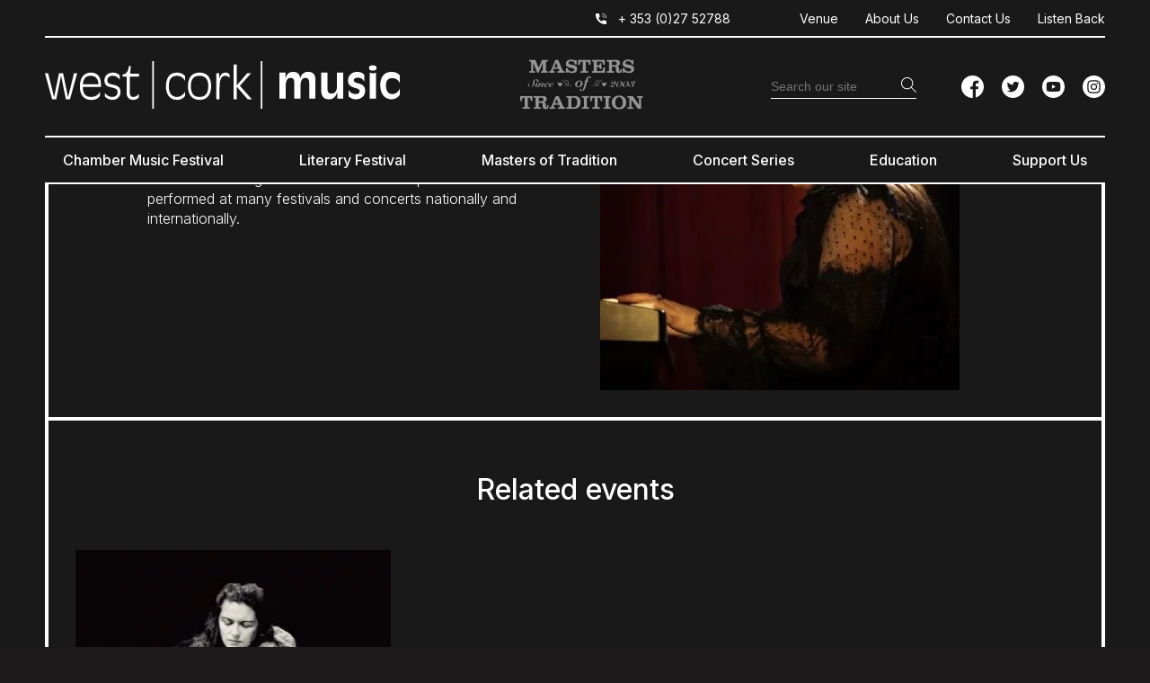

--- FILE ---
content_type: text/html; charset=UTF-8
request_url: https://www.westcorkmusic.ie/artists/2022/catherine-mchugh/
body_size: 27115
content:
<!DOCTYPE html>
<!--[if IE 7]>
<html class="ie ie7" lang="en-US" xmlns:og="http://opengraphprotocol.org/schema/" xmlns:fb="http://www.facebook.com/2008/fbml">
<![endif]-->
<!--[if IE 8]>
<html class="ie ie8" lang="en-US" xmlns:og="http://opengraphprotocol.org/schema/" xmlns:fb="http://www.facebook.com/2008/fbml">
<![endif]-->
<!--[if !(IE 7) & !(IE 8)]><!-->
<html lang="en-US" xmlns:og="http://opengraphprotocol.org/schema/" xmlns:fb="http://www.facebook.com/2008/fbml">
<!--<![endif]-->
<head><meta charset="UTF-8"><script>if(navigator.userAgent.match(/MSIE|Internet Explorer/i)||navigator.userAgent.match(/Trident\/7\..*?rv:11/i)){var href=document.location.href;if(!href.match(/[?&]nowprocket/)){if(href.indexOf("?")==-1){if(href.indexOf("#")==-1){document.location.href=href+"?nowprocket=1"}else{document.location.href=href.replace("#","?nowprocket=1#")}}else{if(href.indexOf("#")==-1){document.location.href=href+"&nowprocket=1"}else{document.location.href=href.replace("#","&nowprocket=1#")}}}}</script><script>(()=>{class RocketLazyLoadScripts{constructor(){this.v="2.0.4",this.userEvents=["keydown","keyup","mousedown","mouseup","mousemove","mouseover","mouseout","touchmove","touchstart","touchend","touchcancel","wheel","click","dblclick","input"],this.attributeEvents=["onblur","onclick","oncontextmenu","ondblclick","onfocus","onmousedown","onmouseenter","onmouseleave","onmousemove","onmouseout","onmouseover","onmouseup","onmousewheel","onscroll","onsubmit"]}async t(){this.i(),this.o(),/iP(ad|hone)/.test(navigator.userAgent)&&this.h(),this.u(),this.l(this),this.m(),this.k(this),this.p(this),this._(),await Promise.all([this.R(),this.L()]),this.lastBreath=Date.now(),this.S(this),this.P(),this.D(),this.O(),this.M(),await this.C(this.delayedScripts.normal),await this.C(this.delayedScripts.defer),await this.C(this.delayedScripts.async),await this.T(),await this.F(),await this.j(),await this.A(),window.dispatchEvent(new Event("rocket-allScriptsLoaded")),this.everythingLoaded=!0,this.lastTouchEnd&&await new Promise(t=>setTimeout(t,500-Date.now()+this.lastTouchEnd)),this.I(),this.H(),this.U(),this.W()}i(){this.CSPIssue=sessionStorage.getItem("rocketCSPIssue"),document.addEventListener("securitypolicyviolation",t=>{this.CSPIssue||"script-src-elem"!==t.violatedDirective||"data"!==t.blockedURI||(this.CSPIssue=!0,sessionStorage.setItem("rocketCSPIssue",!0))},{isRocket:!0})}o(){window.addEventListener("pageshow",t=>{this.persisted=t.persisted,this.realWindowLoadedFired=!0},{isRocket:!0}),window.addEventListener("pagehide",()=>{this.onFirstUserAction=null},{isRocket:!0})}h(){let t;function e(e){t=e}window.addEventListener("touchstart",e,{isRocket:!0}),window.addEventListener("touchend",function i(o){o.changedTouches[0]&&t.changedTouches[0]&&Math.abs(o.changedTouches[0].pageX-t.changedTouches[0].pageX)<10&&Math.abs(o.changedTouches[0].pageY-t.changedTouches[0].pageY)<10&&o.timeStamp-t.timeStamp<200&&(window.removeEventListener("touchstart",e,{isRocket:!0}),window.removeEventListener("touchend",i,{isRocket:!0}),"INPUT"===o.target.tagName&&"text"===o.target.type||(o.target.dispatchEvent(new TouchEvent("touchend",{target:o.target,bubbles:!0})),o.target.dispatchEvent(new MouseEvent("mouseover",{target:o.target,bubbles:!0})),o.target.dispatchEvent(new PointerEvent("click",{target:o.target,bubbles:!0,cancelable:!0,detail:1,clientX:o.changedTouches[0].clientX,clientY:o.changedTouches[0].clientY})),event.preventDefault()))},{isRocket:!0})}q(t){this.userActionTriggered||("mousemove"!==t.type||this.firstMousemoveIgnored?"keyup"===t.type||"mouseover"===t.type||"mouseout"===t.type||(this.userActionTriggered=!0,this.onFirstUserAction&&this.onFirstUserAction()):this.firstMousemoveIgnored=!0),"click"===t.type&&t.preventDefault(),t.stopPropagation(),t.stopImmediatePropagation(),"touchstart"===this.lastEvent&&"touchend"===t.type&&(this.lastTouchEnd=Date.now()),"click"===t.type&&(this.lastTouchEnd=0),this.lastEvent=t.type,t.composedPath&&t.composedPath()[0].getRootNode()instanceof ShadowRoot&&(t.rocketTarget=t.composedPath()[0]),this.savedUserEvents.push(t)}u(){this.savedUserEvents=[],this.userEventHandler=this.q.bind(this),this.userEvents.forEach(t=>window.addEventListener(t,this.userEventHandler,{passive:!1,isRocket:!0})),document.addEventListener("visibilitychange",this.userEventHandler,{isRocket:!0})}U(){this.userEvents.forEach(t=>window.removeEventListener(t,this.userEventHandler,{passive:!1,isRocket:!0})),document.removeEventListener("visibilitychange",this.userEventHandler,{isRocket:!0}),this.savedUserEvents.forEach(t=>{(t.rocketTarget||t.target).dispatchEvent(new window[t.constructor.name](t.type,t))})}m(){const t="return false",e=Array.from(this.attributeEvents,t=>"data-rocket-"+t),i="["+this.attributeEvents.join("],[")+"]",o="[data-rocket-"+this.attributeEvents.join("],[data-rocket-")+"]",s=(e,i,o)=>{o&&o!==t&&(e.setAttribute("data-rocket-"+i,o),e["rocket"+i]=new Function("event",o),e.setAttribute(i,t))};new MutationObserver(t=>{for(const n of t)"attributes"===n.type&&(n.attributeName.startsWith("data-rocket-")||this.everythingLoaded?n.attributeName.startsWith("data-rocket-")&&this.everythingLoaded&&this.N(n.target,n.attributeName.substring(12)):s(n.target,n.attributeName,n.target.getAttribute(n.attributeName))),"childList"===n.type&&n.addedNodes.forEach(t=>{if(t.nodeType===Node.ELEMENT_NODE)if(this.everythingLoaded)for(const i of[t,...t.querySelectorAll(o)])for(const t of i.getAttributeNames())e.includes(t)&&this.N(i,t.substring(12));else for(const e of[t,...t.querySelectorAll(i)])for(const t of e.getAttributeNames())this.attributeEvents.includes(t)&&s(e,t,e.getAttribute(t))})}).observe(document,{subtree:!0,childList:!0,attributeFilter:[...this.attributeEvents,...e]})}I(){this.attributeEvents.forEach(t=>{document.querySelectorAll("[data-rocket-"+t+"]").forEach(e=>{this.N(e,t)})})}N(t,e){const i=t.getAttribute("data-rocket-"+e);i&&(t.setAttribute(e,i),t.removeAttribute("data-rocket-"+e))}k(t){Object.defineProperty(HTMLElement.prototype,"onclick",{get(){return this.rocketonclick||null},set(e){this.rocketonclick=e,this.setAttribute(t.everythingLoaded?"onclick":"data-rocket-onclick","this.rocketonclick(event)")}})}S(t){function e(e,i){let o=e[i];e[i]=null,Object.defineProperty(e,i,{get:()=>o,set(s){t.everythingLoaded?o=s:e["rocket"+i]=o=s}})}e(document,"onreadystatechange"),e(window,"onload"),e(window,"onpageshow");try{Object.defineProperty(document,"readyState",{get:()=>t.rocketReadyState,set(e){t.rocketReadyState=e},configurable:!0}),document.readyState="loading"}catch(t){console.log("WPRocket DJE readyState conflict, bypassing")}}l(t){this.originalAddEventListener=EventTarget.prototype.addEventListener,this.originalRemoveEventListener=EventTarget.prototype.removeEventListener,this.savedEventListeners=[],EventTarget.prototype.addEventListener=function(e,i,o){o&&o.isRocket||!t.B(e,this)&&!t.userEvents.includes(e)||t.B(e,this)&&!t.userActionTriggered||e.startsWith("rocket-")||t.everythingLoaded?t.originalAddEventListener.call(this,e,i,o):(t.savedEventListeners.push({target:this,remove:!1,type:e,func:i,options:o}),"mouseenter"!==e&&"mouseleave"!==e||t.originalAddEventListener.call(this,e,t.savedUserEvents.push,o))},EventTarget.prototype.removeEventListener=function(e,i,o){o&&o.isRocket||!t.B(e,this)&&!t.userEvents.includes(e)||t.B(e,this)&&!t.userActionTriggered||e.startsWith("rocket-")||t.everythingLoaded?t.originalRemoveEventListener.call(this,e,i,o):t.savedEventListeners.push({target:this,remove:!0,type:e,func:i,options:o})}}J(t,e){this.savedEventListeners=this.savedEventListeners.filter(i=>{let o=i.type,s=i.target||window;return e!==o||t!==s||(this.B(o,s)&&(i.type="rocket-"+o),this.$(i),!1)})}H(){EventTarget.prototype.addEventListener=this.originalAddEventListener,EventTarget.prototype.removeEventListener=this.originalRemoveEventListener,this.savedEventListeners.forEach(t=>this.$(t))}$(t){t.remove?this.originalRemoveEventListener.call(t.target,t.type,t.func,t.options):this.originalAddEventListener.call(t.target,t.type,t.func,t.options)}p(t){let e;function i(e){return t.everythingLoaded?e:e.split(" ").map(t=>"load"===t||t.startsWith("load.")?"rocket-jquery-load":t).join(" ")}function o(o){function s(e){const s=o.fn[e];o.fn[e]=o.fn.init.prototype[e]=function(){return this[0]===window&&t.userActionTriggered&&("string"==typeof arguments[0]||arguments[0]instanceof String?arguments[0]=i(arguments[0]):"object"==typeof arguments[0]&&Object.keys(arguments[0]).forEach(t=>{const e=arguments[0][t];delete arguments[0][t],arguments[0][i(t)]=e})),s.apply(this,arguments),this}}if(o&&o.fn&&!t.allJQueries.includes(o)){const e={DOMContentLoaded:[],"rocket-DOMContentLoaded":[]};for(const t in e)document.addEventListener(t,()=>{e[t].forEach(t=>t())},{isRocket:!0});o.fn.ready=o.fn.init.prototype.ready=function(i){function s(){parseInt(o.fn.jquery)>2?setTimeout(()=>i.bind(document)(o)):i.bind(document)(o)}return"function"==typeof i&&(t.realDomReadyFired?!t.userActionTriggered||t.fauxDomReadyFired?s():e["rocket-DOMContentLoaded"].push(s):e.DOMContentLoaded.push(s)),o([])},s("on"),s("one"),s("off"),t.allJQueries.push(o)}e=o}t.allJQueries=[],o(window.jQuery),Object.defineProperty(window,"jQuery",{get:()=>e,set(t){o(t)}})}P(){const t=new Map;document.write=document.writeln=function(e){const i=document.currentScript,o=document.createRange(),s=i.parentElement;let n=t.get(i);void 0===n&&(n=i.nextSibling,t.set(i,n));const c=document.createDocumentFragment();o.setStart(c,0),c.appendChild(o.createContextualFragment(e)),s.insertBefore(c,n)}}async R(){return new Promise(t=>{this.userActionTriggered?t():this.onFirstUserAction=t})}async L(){return new Promise(t=>{document.addEventListener("DOMContentLoaded",()=>{this.realDomReadyFired=!0,t()},{isRocket:!0})})}async j(){return this.realWindowLoadedFired?Promise.resolve():new Promise(t=>{window.addEventListener("load",t,{isRocket:!0})})}M(){this.pendingScripts=[];this.scriptsMutationObserver=new MutationObserver(t=>{for(const e of t)e.addedNodes.forEach(t=>{"SCRIPT"!==t.tagName||t.noModule||t.isWPRocket||this.pendingScripts.push({script:t,promise:new Promise(e=>{const i=()=>{const i=this.pendingScripts.findIndex(e=>e.script===t);i>=0&&this.pendingScripts.splice(i,1),e()};t.addEventListener("load",i,{isRocket:!0}),t.addEventListener("error",i,{isRocket:!0}),setTimeout(i,1e3)})})})}),this.scriptsMutationObserver.observe(document,{childList:!0,subtree:!0})}async F(){await this.X(),this.pendingScripts.length?(await this.pendingScripts[0].promise,await this.F()):this.scriptsMutationObserver.disconnect()}D(){this.delayedScripts={normal:[],async:[],defer:[]},document.querySelectorAll("script[type$=rocketlazyloadscript]").forEach(t=>{t.hasAttribute("data-rocket-src")?t.hasAttribute("async")&&!1!==t.async?this.delayedScripts.async.push(t):t.hasAttribute("defer")&&!1!==t.defer||"module"===t.getAttribute("data-rocket-type")?this.delayedScripts.defer.push(t):this.delayedScripts.normal.push(t):this.delayedScripts.normal.push(t)})}async _(){await this.L();let t=[];document.querySelectorAll("script[type$=rocketlazyloadscript][data-rocket-src]").forEach(e=>{let i=e.getAttribute("data-rocket-src");if(i&&!i.startsWith("data:")){i.startsWith("//")&&(i=location.protocol+i);try{const o=new URL(i).origin;o!==location.origin&&t.push({src:o,crossOrigin:e.crossOrigin||"module"===e.getAttribute("data-rocket-type")})}catch(t){}}}),t=[...new Map(t.map(t=>[JSON.stringify(t),t])).values()],this.Y(t,"preconnect")}async G(t){if(await this.K(),!0!==t.noModule||!("noModule"in HTMLScriptElement.prototype))return new Promise(e=>{let i;function o(){(i||t).setAttribute("data-rocket-status","executed"),e()}try{if(navigator.userAgent.includes("Firefox/")||""===navigator.vendor||this.CSPIssue)i=document.createElement("script"),[...t.attributes].forEach(t=>{let e=t.nodeName;"type"!==e&&("data-rocket-type"===e&&(e="type"),"data-rocket-src"===e&&(e="src"),i.setAttribute(e,t.nodeValue))}),t.text&&(i.text=t.text),t.nonce&&(i.nonce=t.nonce),i.hasAttribute("src")?(i.addEventListener("load",o,{isRocket:!0}),i.addEventListener("error",()=>{i.setAttribute("data-rocket-status","failed-network"),e()},{isRocket:!0}),setTimeout(()=>{i.isConnected||e()},1)):(i.text=t.text,o()),i.isWPRocket=!0,t.parentNode.replaceChild(i,t);else{const i=t.getAttribute("data-rocket-type"),s=t.getAttribute("data-rocket-src");i?(t.type=i,t.removeAttribute("data-rocket-type")):t.removeAttribute("type"),t.addEventListener("load",o,{isRocket:!0}),t.addEventListener("error",i=>{this.CSPIssue&&i.target.src.startsWith("data:")?(console.log("WPRocket: CSP fallback activated"),t.removeAttribute("src"),this.G(t).then(e)):(t.setAttribute("data-rocket-status","failed-network"),e())},{isRocket:!0}),s?(t.fetchPriority="high",t.removeAttribute("data-rocket-src"),t.src=s):t.src="data:text/javascript;base64,"+window.btoa(unescape(encodeURIComponent(t.text)))}}catch(i){t.setAttribute("data-rocket-status","failed-transform"),e()}});t.setAttribute("data-rocket-status","skipped")}async C(t){const e=t.shift();return e?(e.isConnected&&await this.G(e),this.C(t)):Promise.resolve()}O(){this.Y([...this.delayedScripts.normal,...this.delayedScripts.defer,...this.delayedScripts.async],"preload")}Y(t,e){this.trash=this.trash||[];let i=!0;var o=document.createDocumentFragment();t.forEach(t=>{const s=t.getAttribute&&t.getAttribute("data-rocket-src")||t.src;if(s&&!s.startsWith("data:")){const n=document.createElement("link");n.href=s,n.rel=e,"preconnect"!==e&&(n.as="script",n.fetchPriority=i?"high":"low"),t.getAttribute&&"module"===t.getAttribute("data-rocket-type")&&(n.crossOrigin=!0),t.crossOrigin&&(n.crossOrigin=t.crossOrigin),t.integrity&&(n.integrity=t.integrity),t.nonce&&(n.nonce=t.nonce),o.appendChild(n),this.trash.push(n),i=!1}}),document.head.appendChild(o)}W(){this.trash.forEach(t=>t.remove())}async T(){try{document.readyState="interactive"}catch(t){}this.fauxDomReadyFired=!0;try{await this.K(),this.J(document,"readystatechange"),document.dispatchEvent(new Event("rocket-readystatechange")),await this.K(),document.rocketonreadystatechange&&document.rocketonreadystatechange(),await this.K(),this.J(document,"DOMContentLoaded"),document.dispatchEvent(new Event("rocket-DOMContentLoaded")),await this.K(),this.J(window,"DOMContentLoaded"),window.dispatchEvent(new Event("rocket-DOMContentLoaded"))}catch(t){console.error(t)}}async A(){try{document.readyState="complete"}catch(t){}try{await this.K(),this.J(document,"readystatechange"),document.dispatchEvent(new Event("rocket-readystatechange")),await this.K(),document.rocketonreadystatechange&&document.rocketonreadystatechange(),await this.K(),this.J(window,"load"),window.dispatchEvent(new Event("rocket-load")),await this.K(),window.rocketonload&&window.rocketonload(),await this.K(),this.allJQueries.forEach(t=>t(window).trigger("rocket-jquery-load")),await this.K(),this.J(window,"pageshow");const t=new Event("rocket-pageshow");t.persisted=this.persisted,window.dispatchEvent(t),await this.K(),window.rocketonpageshow&&window.rocketonpageshow({persisted:this.persisted})}catch(t){console.error(t)}}async K(){Date.now()-this.lastBreath>45&&(await this.X(),this.lastBreath=Date.now())}async X(){return document.hidden?new Promise(t=>setTimeout(t)):new Promise(t=>requestAnimationFrame(t))}B(t,e){return e===document&&"readystatechange"===t||(e===document&&"DOMContentLoaded"===t||(e===window&&"DOMContentLoaded"===t||(e===window&&"load"===t||e===window&&"pageshow"===t)))}static run(){(new RocketLazyLoadScripts).t()}}RocketLazyLoadScripts.run()})();</script>
	
	<script type="rocketlazyloadscript" data-minify="1" data-rocket-type="text/javascript" charset="UTF-8" data-rocket-src="https://www.westcorkmusic.ie/wp-content/cache/min/1/s/ca15dc1922a995f3a34e21790eb107c0.js?ver=1768054505"></script>
	<meta name="viewport" content="width=device-width, initial-scale=1, shrink-to-fit=no">
	<title>Catherine McHugh - West Cork Music</title>
<link data-rocket-prefetch href="https://fonts.googleapis.com" rel="dns-prefetch"><link rel="preload" data-rocket-preload as="image" href="https://www.westcorkmusic.ie/wp-content/themes/westcorkmusic/images/loading.gif" fetchpriority="high">
	<link rel="profile" href="http://gmpg.org/xfn/11">
	<link rel="pingback" href="https://www.westcorkmusic.ie/xmlrpc.php">

	<link rel="apple-touch-icon" sizes="144x144" href="https://www.westcorkmusic.ie/wp-content/themes/westcorkmusic/images/apple-touch-icon.png">
	<link rel="icon" type="image/png" sizes="32x32" href="https://www.westcorkmusic.ie/wp-content/themes/westcorkmusic/images/favicon-32x32.png">
	<link rel="icon" type="image/png" sizes="16x16" href="https://www.westcorkmusic.ie/wp-content/themes/westcorkmusic/images/favicon-16x16.png">
	<link rel="manifest" href="https://www.westcorkmusic.ie/wp-content/themes/westcorkmusic/images/site.webmanifest">
	<link rel="mask-icon" href="https://www.westcorkmusic.ie/wp-content/themes/westcorkmusic/images/safari-pinned-tab.svg" color="#5bbad5">
	<meta name="msapplication-TileColor" content="#da532c">
	<meta name="theme-color" content="#ffffff">

<!-- Google Tag Manager -->
<script type="rocketlazyloadscript">(function(w,d,s,l,i){w[l]=w[l]||[];w[l].push({'gtm.start':
new Date().getTime(),event:'gtm.js'});var f=d.getElementsByTagName(s)[0],
j=d.createElement(s),dl=l!='dataLayer'?'&l='+l:'';j.async=true;j.src=
'https://www.googletagmanager.com/gtm.js?id='+i+dl;f.parentNode.insertBefore(j,f);
})(window,document,'script','dataLayer','GTM-NH3RKSV');</script>
<!-- End Google Tag Manager -->

	<meta name='robots' content='index, follow, max-image-preview:large, max-snippet:-1, max-video-preview:-1' />

	<!-- This site is optimized with the Yoast SEO plugin v26.7 - https://yoast.com/wordpress/plugins/seo/ -->
	<link rel="canonical" href="https://www.westcorkmusic.ie/artists/2022/catherine-mchugh/" />
	<meta property="og:locale" content="en_US" />
	<meta property="og:type" content="article" />
	<meta property="og:title" content="Catherine McHugh - West Cork Music" />
	<meta property="og:description" content="Catherine (Kate) McHugh is one of the most outstanding young accompanists in Irish traditional music today. Growing up in an area steeped in legends of Irish traditional music, Catherine grew up listening to and playing with many of the outstanding East Galway musicians. Her approach to piano accompaniment, heavily influenced by legends of the piano is [&hellip;]" />
	<meta property="og:url" content="https://www.westcorkmusic.ie/artists/2022/catherine-mchugh/" />
	<meta property="og:site_name" content="West Cork Music" />
	<meta property="article:modified_time" content="2022-07-25T14:58:55+00:00" />
	<meta property="og:image" content="https://www.westcorkmusic.ie/wp-content/uploads/2022/07/Catherine-McHugh.jpg" />
	<meta property="og:image:width" content="400" />
	<meta property="og:image:height" content="400" />
	<meta property="og:image:type" content="image/jpeg" />
	<meta name="twitter:card" content="summary_large_image" />
	<meta name="twitter:label1" content="Est. reading time" />
	<meta name="twitter:data1" content="1 minute" />
	<script type="application/ld+json" class="yoast-schema-graph">{"@context":"https://schema.org","@graph":[{"@type":"WebPage","@id":"https://www.westcorkmusic.ie/artists/2022/catherine-mchugh/","url":"https://www.westcorkmusic.ie/artists/2022/catherine-mchugh/","name":"Catherine McHugh - West Cork Music","isPartOf":{"@id":"https://www.westcorkmusic.ie/#website"},"primaryImageOfPage":{"@id":"https://www.westcorkmusic.ie/artists/2022/catherine-mchugh/#primaryimage"},"image":{"@id":"https://www.westcorkmusic.ie/artists/2022/catherine-mchugh/#primaryimage"},"thumbnailUrl":"https://www.westcorkmusic.ie/wp-content/uploads/2022/07/Catherine-McHugh.jpg","datePublished":"2022-07-20T09:34:37+00:00","dateModified":"2022-07-25T14:58:55+00:00","breadcrumb":{"@id":"https://www.westcorkmusic.ie/artists/2022/catherine-mchugh/#breadcrumb"},"inLanguage":"en-US","potentialAction":[{"@type":"ReadAction","target":["https://www.westcorkmusic.ie/artists/2022/catherine-mchugh/"]}]},{"@type":"ImageObject","inLanguage":"en-US","@id":"https://www.westcorkmusic.ie/artists/2022/catherine-mchugh/#primaryimage","url":"https://www.westcorkmusic.ie/wp-content/uploads/2022/07/Catherine-McHugh.jpg","contentUrl":"https://www.westcorkmusic.ie/wp-content/uploads/2022/07/Catherine-McHugh.jpg","width":400,"height":400},{"@type":"BreadcrumbList","@id":"https://www.westcorkmusic.ie/artists/2022/catherine-mchugh/#breadcrumb","itemListElement":[{"@type":"ListItem","position":1,"name":"Home","item":"https://www.westcorkmusic.ie/"},{"@type":"ListItem","position":2,"name":"Catherine McHugh"}]},{"@type":"WebSite","@id":"https://www.westcorkmusic.ie/#website","url":"https://www.westcorkmusic.ie/","name":"West Cork Music","description":"Classic music &amp; literary events &amp; education","potentialAction":[{"@type":"SearchAction","target":{"@type":"EntryPoint","urlTemplate":"https://www.westcorkmusic.ie/?s={search_term_string}"},"query-input":{"@type":"PropertyValueSpecification","valueRequired":true,"valueName":"search_term_string"}}],"inLanguage":"en-US"}]}</script>
	<!-- / Yoast SEO plugin. -->


<link rel='dns-prefetch' href='//platform-api.sharethis.com' />
<link rel='dns-prefetch' href='//kit.fontawesome.com' />
<link rel='dns-prefetch' href='//fonts.googleapis.com' />
<link rel="alternate" title="oEmbed (JSON)" type="application/json+oembed" href="https://www.westcorkmusic.ie/wp-json/oembed/1.0/embed?url=https%3A%2F%2Fwww.westcorkmusic.ie%2Fartists%2F2022%2Fcatherine-mchugh%2F" />
<link rel="alternate" title="oEmbed (XML)" type="text/xml+oembed" href="https://www.westcorkmusic.ie/wp-json/oembed/1.0/embed?url=https%3A%2F%2Fwww.westcorkmusic.ie%2Fartists%2F2022%2Fcatherine-mchugh%2F&#038;format=xml" />

		<style id='wp-img-auto-sizes-contain-inline-css' type='text/css'>
img:is([sizes=auto i],[sizes^="auto," i]){contain-intrinsic-size:3000px 1500px}
/*# sourceURL=wp-img-auto-sizes-contain-inline-css */
</style>
<style id='wp-emoji-styles-inline-css' type='text/css'>

	img.wp-smiley, img.emoji {
		display: inline !important;
		border: none !important;
		box-shadow: none !important;
		height: 1em !important;
		width: 1em !important;
		margin: 0 0.07em !important;
		vertical-align: -0.1em !important;
		background: none !important;
		padding: 0 !important;
	}
/*# sourceURL=wp-emoji-styles-inline-css */
</style>
<style id='wp-block-library-inline-css' type='text/css'>
:root{--wp-block-synced-color:#7a00df;--wp-block-synced-color--rgb:122,0,223;--wp-bound-block-color:var(--wp-block-synced-color);--wp-editor-canvas-background:#ddd;--wp-admin-theme-color:#007cba;--wp-admin-theme-color--rgb:0,124,186;--wp-admin-theme-color-darker-10:#006ba1;--wp-admin-theme-color-darker-10--rgb:0,107,160.5;--wp-admin-theme-color-darker-20:#005a87;--wp-admin-theme-color-darker-20--rgb:0,90,135;--wp-admin-border-width-focus:2px}@media (min-resolution:192dpi){:root{--wp-admin-border-width-focus:1.5px}}.wp-element-button{cursor:pointer}:root .has-very-light-gray-background-color{background-color:#eee}:root .has-very-dark-gray-background-color{background-color:#313131}:root .has-very-light-gray-color{color:#eee}:root .has-very-dark-gray-color{color:#313131}:root .has-vivid-green-cyan-to-vivid-cyan-blue-gradient-background{background:linear-gradient(135deg,#00d084,#0693e3)}:root .has-purple-crush-gradient-background{background:linear-gradient(135deg,#34e2e4,#4721fb 50%,#ab1dfe)}:root .has-hazy-dawn-gradient-background{background:linear-gradient(135deg,#faaca8,#dad0ec)}:root .has-subdued-olive-gradient-background{background:linear-gradient(135deg,#fafae1,#67a671)}:root .has-atomic-cream-gradient-background{background:linear-gradient(135deg,#fdd79a,#004a59)}:root .has-nightshade-gradient-background{background:linear-gradient(135deg,#330968,#31cdcf)}:root .has-midnight-gradient-background{background:linear-gradient(135deg,#020381,#2874fc)}:root{--wp--preset--font-size--normal:16px;--wp--preset--font-size--huge:42px}.has-regular-font-size{font-size:1em}.has-larger-font-size{font-size:2.625em}.has-normal-font-size{font-size:var(--wp--preset--font-size--normal)}.has-huge-font-size{font-size:var(--wp--preset--font-size--huge)}.has-text-align-center{text-align:center}.has-text-align-left{text-align:left}.has-text-align-right{text-align:right}.has-fit-text{white-space:nowrap!important}#end-resizable-editor-section{display:none}.aligncenter{clear:both}.items-justified-left{justify-content:flex-start}.items-justified-center{justify-content:center}.items-justified-right{justify-content:flex-end}.items-justified-space-between{justify-content:space-between}.screen-reader-text{border:0;clip-path:inset(50%);height:1px;margin:-1px;overflow:hidden;padding:0;position:absolute;width:1px;word-wrap:normal!important}.screen-reader-text:focus{background-color:#ddd;clip-path:none;color:#444;display:block;font-size:1em;height:auto;left:5px;line-height:normal;padding:15px 23px 14px;text-decoration:none;top:5px;width:auto;z-index:100000}html :where(.has-border-color){border-style:solid}html :where([style*=border-top-color]){border-top-style:solid}html :where([style*=border-right-color]){border-right-style:solid}html :where([style*=border-bottom-color]){border-bottom-style:solid}html :where([style*=border-left-color]){border-left-style:solid}html :where([style*=border-width]){border-style:solid}html :where([style*=border-top-width]){border-top-style:solid}html :where([style*=border-right-width]){border-right-style:solid}html :where([style*=border-bottom-width]){border-bottom-style:solid}html :where([style*=border-left-width]){border-left-style:solid}html :where(img[class*=wp-image-]){height:auto;max-width:100%}:where(figure){margin:0 0 1em}html :where(.is-position-sticky){--wp-admin--admin-bar--position-offset:var(--wp-admin--admin-bar--height,0px)}@media screen and (max-width:600px){html :where(.is-position-sticky){--wp-admin--admin-bar--position-offset:0px}}

/*# sourceURL=wp-block-library-inline-css */
</style><style id='global-styles-inline-css' type='text/css'>
:root{--wp--preset--aspect-ratio--square: 1;--wp--preset--aspect-ratio--4-3: 4/3;--wp--preset--aspect-ratio--3-4: 3/4;--wp--preset--aspect-ratio--3-2: 3/2;--wp--preset--aspect-ratio--2-3: 2/3;--wp--preset--aspect-ratio--16-9: 16/9;--wp--preset--aspect-ratio--9-16: 9/16;--wp--preset--color--black: #000000;--wp--preset--color--cyan-bluish-gray: #abb8c3;--wp--preset--color--white: #ffffff;--wp--preset--color--pale-pink: #f78da7;--wp--preset--color--vivid-red: #cf2e2e;--wp--preset--color--luminous-vivid-orange: #ff6900;--wp--preset--color--luminous-vivid-amber: #fcb900;--wp--preset--color--light-green-cyan: #7bdcb5;--wp--preset--color--vivid-green-cyan: #00d084;--wp--preset--color--pale-cyan-blue: #8ed1fc;--wp--preset--color--vivid-cyan-blue: #0693e3;--wp--preset--color--vivid-purple: #9b51e0;--wp--preset--color--pink: #d8248f;--wp--preset--gradient--vivid-cyan-blue-to-vivid-purple: linear-gradient(135deg,rgb(6,147,227) 0%,rgb(155,81,224) 100%);--wp--preset--gradient--light-green-cyan-to-vivid-green-cyan: linear-gradient(135deg,rgb(122,220,180) 0%,rgb(0,208,130) 100%);--wp--preset--gradient--luminous-vivid-amber-to-luminous-vivid-orange: linear-gradient(135deg,rgb(252,185,0) 0%,rgb(255,105,0) 100%);--wp--preset--gradient--luminous-vivid-orange-to-vivid-red: linear-gradient(135deg,rgb(255,105,0) 0%,rgb(207,46,46) 100%);--wp--preset--gradient--very-light-gray-to-cyan-bluish-gray: linear-gradient(135deg,rgb(238,238,238) 0%,rgb(169,184,195) 100%);--wp--preset--gradient--cool-to-warm-spectrum: linear-gradient(135deg,rgb(74,234,220) 0%,rgb(151,120,209) 20%,rgb(207,42,186) 40%,rgb(238,44,130) 60%,rgb(251,105,98) 80%,rgb(254,248,76) 100%);--wp--preset--gradient--blush-light-purple: linear-gradient(135deg,rgb(255,206,236) 0%,rgb(152,150,240) 100%);--wp--preset--gradient--blush-bordeaux: linear-gradient(135deg,rgb(254,205,165) 0%,rgb(254,45,45) 50%,rgb(107,0,62) 100%);--wp--preset--gradient--luminous-dusk: linear-gradient(135deg,rgb(255,203,112) 0%,rgb(199,81,192) 50%,rgb(65,88,208) 100%);--wp--preset--gradient--pale-ocean: linear-gradient(135deg,rgb(255,245,203) 0%,rgb(182,227,212) 50%,rgb(51,167,181) 100%);--wp--preset--gradient--electric-grass: linear-gradient(135deg,rgb(202,248,128) 0%,rgb(113,206,126) 100%);--wp--preset--gradient--midnight: linear-gradient(135deg,rgb(2,3,129) 0%,rgb(40,116,252) 100%);--wp--preset--font-size--small: 13px;--wp--preset--font-size--medium: 20px;--wp--preset--font-size--large: 36px;--wp--preset--font-size--x-large: 42px;--wp--preset--spacing--20: 0.44rem;--wp--preset--spacing--30: 0.67rem;--wp--preset--spacing--40: 1rem;--wp--preset--spacing--50: 1.5rem;--wp--preset--spacing--60: 2.25rem;--wp--preset--spacing--70: 3.38rem;--wp--preset--spacing--80: 5.06rem;--wp--preset--shadow--natural: 6px 6px 9px rgba(0, 0, 0, 0.2);--wp--preset--shadow--deep: 12px 12px 50px rgba(0, 0, 0, 0.4);--wp--preset--shadow--sharp: 6px 6px 0px rgba(0, 0, 0, 0.2);--wp--preset--shadow--outlined: 6px 6px 0px -3px rgb(255, 255, 255), 6px 6px rgb(0, 0, 0);--wp--preset--shadow--crisp: 6px 6px 0px rgb(0, 0, 0);}:where(.is-layout-flex){gap: 0.5em;}:where(.is-layout-grid){gap: 0.5em;}body .is-layout-flex{display: flex;}.is-layout-flex{flex-wrap: wrap;align-items: center;}.is-layout-flex > :is(*, div){margin: 0;}body .is-layout-grid{display: grid;}.is-layout-grid > :is(*, div){margin: 0;}:where(.wp-block-columns.is-layout-flex){gap: 2em;}:where(.wp-block-columns.is-layout-grid){gap: 2em;}:where(.wp-block-post-template.is-layout-flex){gap: 1.25em;}:where(.wp-block-post-template.is-layout-grid){gap: 1.25em;}.has-black-color{color: var(--wp--preset--color--black) !important;}.has-cyan-bluish-gray-color{color: var(--wp--preset--color--cyan-bluish-gray) !important;}.has-white-color{color: var(--wp--preset--color--white) !important;}.has-pale-pink-color{color: var(--wp--preset--color--pale-pink) !important;}.has-vivid-red-color{color: var(--wp--preset--color--vivid-red) !important;}.has-luminous-vivid-orange-color{color: var(--wp--preset--color--luminous-vivid-orange) !important;}.has-luminous-vivid-amber-color{color: var(--wp--preset--color--luminous-vivid-amber) !important;}.has-light-green-cyan-color{color: var(--wp--preset--color--light-green-cyan) !important;}.has-vivid-green-cyan-color{color: var(--wp--preset--color--vivid-green-cyan) !important;}.has-pale-cyan-blue-color{color: var(--wp--preset--color--pale-cyan-blue) !important;}.has-vivid-cyan-blue-color{color: var(--wp--preset--color--vivid-cyan-blue) !important;}.has-vivid-purple-color{color: var(--wp--preset--color--vivid-purple) !important;}.has-black-background-color{background-color: var(--wp--preset--color--black) !important;}.has-cyan-bluish-gray-background-color{background-color: var(--wp--preset--color--cyan-bluish-gray) !important;}.has-white-background-color{background-color: var(--wp--preset--color--white) !important;}.has-pale-pink-background-color{background-color: var(--wp--preset--color--pale-pink) !important;}.has-vivid-red-background-color{background-color: var(--wp--preset--color--vivid-red) !important;}.has-luminous-vivid-orange-background-color{background-color: var(--wp--preset--color--luminous-vivid-orange) !important;}.has-luminous-vivid-amber-background-color{background-color: var(--wp--preset--color--luminous-vivid-amber) !important;}.has-light-green-cyan-background-color{background-color: var(--wp--preset--color--light-green-cyan) !important;}.has-vivid-green-cyan-background-color{background-color: var(--wp--preset--color--vivid-green-cyan) !important;}.has-pale-cyan-blue-background-color{background-color: var(--wp--preset--color--pale-cyan-blue) !important;}.has-vivid-cyan-blue-background-color{background-color: var(--wp--preset--color--vivid-cyan-blue) !important;}.has-vivid-purple-background-color{background-color: var(--wp--preset--color--vivid-purple) !important;}.has-black-border-color{border-color: var(--wp--preset--color--black) !important;}.has-cyan-bluish-gray-border-color{border-color: var(--wp--preset--color--cyan-bluish-gray) !important;}.has-white-border-color{border-color: var(--wp--preset--color--white) !important;}.has-pale-pink-border-color{border-color: var(--wp--preset--color--pale-pink) !important;}.has-vivid-red-border-color{border-color: var(--wp--preset--color--vivid-red) !important;}.has-luminous-vivid-orange-border-color{border-color: var(--wp--preset--color--luminous-vivid-orange) !important;}.has-luminous-vivid-amber-border-color{border-color: var(--wp--preset--color--luminous-vivid-amber) !important;}.has-light-green-cyan-border-color{border-color: var(--wp--preset--color--light-green-cyan) !important;}.has-vivid-green-cyan-border-color{border-color: var(--wp--preset--color--vivid-green-cyan) !important;}.has-pale-cyan-blue-border-color{border-color: var(--wp--preset--color--pale-cyan-blue) !important;}.has-vivid-cyan-blue-border-color{border-color: var(--wp--preset--color--vivid-cyan-blue) !important;}.has-vivid-purple-border-color{border-color: var(--wp--preset--color--vivid-purple) !important;}.has-vivid-cyan-blue-to-vivid-purple-gradient-background{background: var(--wp--preset--gradient--vivid-cyan-blue-to-vivid-purple) !important;}.has-light-green-cyan-to-vivid-green-cyan-gradient-background{background: var(--wp--preset--gradient--light-green-cyan-to-vivid-green-cyan) !important;}.has-luminous-vivid-amber-to-luminous-vivid-orange-gradient-background{background: var(--wp--preset--gradient--luminous-vivid-amber-to-luminous-vivid-orange) !important;}.has-luminous-vivid-orange-to-vivid-red-gradient-background{background: var(--wp--preset--gradient--luminous-vivid-orange-to-vivid-red) !important;}.has-very-light-gray-to-cyan-bluish-gray-gradient-background{background: var(--wp--preset--gradient--very-light-gray-to-cyan-bluish-gray) !important;}.has-cool-to-warm-spectrum-gradient-background{background: var(--wp--preset--gradient--cool-to-warm-spectrum) !important;}.has-blush-light-purple-gradient-background{background: var(--wp--preset--gradient--blush-light-purple) !important;}.has-blush-bordeaux-gradient-background{background: var(--wp--preset--gradient--blush-bordeaux) !important;}.has-luminous-dusk-gradient-background{background: var(--wp--preset--gradient--luminous-dusk) !important;}.has-pale-ocean-gradient-background{background: var(--wp--preset--gradient--pale-ocean) !important;}.has-electric-grass-gradient-background{background: var(--wp--preset--gradient--electric-grass) !important;}.has-midnight-gradient-background{background: var(--wp--preset--gradient--midnight) !important;}.has-small-font-size{font-size: var(--wp--preset--font-size--small) !important;}.has-medium-font-size{font-size: var(--wp--preset--font-size--medium) !important;}.has-large-font-size{font-size: var(--wp--preset--font-size--large) !important;}.has-x-large-font-size{font-size: var(--wp--preset--font-size--x-large) !important;}
/*# sourceURL=global-styles-inline-css */
</style>

<style id='classic-theme-styles-inline-css' type='text/css'>
/*! This file is auto-generated */
.wp-block-button__link{color:#fff;background-color:#32373c;border-radius:9999px;box-shadow:none;text-decoration:none;padding:calc(.667em + 2px) calc(1.333em + 2px);font-size:1.125em}.wp-block-file__button{background:#32373c;color:#fff;text-decoration:none}
/*# sourceURL=/wp-includes/css/classic-themes.min.css */
</style>
<link data-minify="1" rel='stylesheet' id='reset-css' href='https://www.westcorkmusic.ie/wp-content/cache/min/1/wp-content/themes/westcorkmusic/css/reset.css?ver=1768054505' type='text/css' media='all' />
<link data-minify="1" rel='stylesheet' id='fonts-css' href='https://www.westcorkmusic.ie/wp-content/cache/min/1/wp-content/themes/westcorkmusic/css/fonts/fonts.css?ver=1768054505' type='text/css' media='all' />
<link data-minify="1" rel='stylesheet' id='matrix_grid-css' href='https://www.westcorkmusic.ie/wp-content/cache/min/1/wp-content/themes/westcorkmusic/css/matrix_grid.css?ver=1768054505' type='text/css' media='all' />
<link rel='stylesheet' id='montserrat_font-css' href='https://fonts.googleapis.com/css?family=Inter%3A300%2C400%2C500%2C700&#038;ver=2016-02-12' type='text/css' media='all' />
<link data-minify="1" rel='stylesheet' id='owl_theme_style-css' href='https://www.westcorkmusic.ie/wp-content/cache/min/1/wp-content/themes/westcorkmusic/css/owl.theme.css?ver=1768054505' type='text/css' media='all' />
<link data-minify="1" rel='stylesheet' id='owl_transitions_style-css' href='https://www.westcorkmusic.ie/wp-content/cache/min/1/wp-content/themes/westcorkmusic/css/owl.transitions.css?ver=1768054505' type='text/css' media='all' />
<link data-minify="1" rel='stylesheet' id='owl_carousel_style-css' href='https://www.westcorkmusic.ie/wp-content/cache/min/1/wp-content/themes/westcorkmusic/css/owl.carousel.css?ver=1768054505' type='text/css' media='all' />
<link rel='stylesheet' id='select2_style-css' href='https://www.westcorkmusic.ie/wp-content/themes/westcorkmusic/css/select2.min.css?ver=2016-02-12' type='text/css' media='all' />
<link rel='stylesheet' id='select2_fancybox-css' href='https://www.westcorkmusic.ie/wp-content/themes/westcorkmusic/css/jquery.fancybox.min.css?ver=2016-02-12' type='text/css' media='all' />
<link data-minify="1" rel='stylesheet' id='custom_style-css' href='https://www.westcorkmusic.ie/wp-content/cache/min/1/wp-content/themes/westcorkmusic/style.css?ver=1768054505' type='text/css' media='all' />
<link data-minify="1" rel='stylesheet' id='wp-pagenavi-css' href='https://www.westcorkmusic.ie/wp-content/cache/min/1/wp-content/plugins/wp-pagenavi/pagenavi-css.css?ver=1768054505' type='text/css' media='all' />
<link rel='stylesheet' id='ubermenu-css' href='https://www.westcorkmusic.ie/wp-content/plugins/ubermenu/pro/assets/css/ubermenu.min.css?ver=3.4.1.1' type='text/css' media='all' />
<script type="rocketlazyloadscript" data-minify="1" data-rocket-type="text/javascript" data-rocket-src="https://www.westcorkmusic.ie/wp-content/cache/min/1/js/sharethis.js?ver=1768054505" id="simple-share-buttons-adder-mu-js"></script>
<script type="text/javascript" src="https://www.westcorkmusic.ie/wp-includes/js/jquery/jquery.min.js?ver=3.7.1" id="jquery-core-js"></script>
<script type="text/javascript" src="https://www.westcorkmusic.ie/wp-includes/js/jquery/jquery-migrate.min.js?ver=3.4.1" id="jquery-migrate-js"></script>
<link rel="https://api.w.org/" href="https://www.westcorkmusic.ie/wp-json/" /><link rel="EditURI" type="application/rsd+xml" title="RSD" href="https://www.westcorkmusic.ie/xmlrpc.php?rsd" />
<meta name="generator" content="WordPress 6.9" />
<link rel='shortlink' href='https://www.westcorkmusic.ie/?p=18691' />
<style id="ubermenu-custom-generated-css">
/** UberMenu Responsive Styles (Breakpoint Setting) **/
@media screen and (min-width: 1024px){
  .ubermenu{ display:block !important; } .ubermenu-responsive .ubermenu-item.ubermenu-hide-desktop{ display:none !important; } .ubermenu-responsive.ubermenu-retractors-responsive .ubermenu-retractor-mobile{ display:none; }   /* Force current submenu always open but below others */ .ubermenu-force-current-submenu .ubermenu-item-level-0.ubermenu-current-menu-item > .ubermenu-submenu-drop, .ubermenu-force-current-submenu .ubermenu-item-level-0.ubermenu-current-menu-ancestor > .ubermenu-submenu-drop {     display: block!important;     opacity: 1!important;     visibility: visible!important;     margin: 0!important;     top: auto!important;     height: auto;     z-index:19; }   /* Invert Horizontal menu to make subs go up */ .ubermenu-invert.ubermenu-horizontal .ubermenu-item-level-0 > .ubermenu-submenu-drop{      top:auto;      bottom:100%; } .ubermenu-invert.ubermenu-horizontal.ubermenu-sub-indicators .ubermenu-item-level-0.ubermenu-has-submenu-drop > .ubermenu-target > .ubermenu-sub-indicator{ transform:rotate(180deg); } /* Make second level flyouts fly up */ .ubermenu-invert.ubermenu-horizontal .ubermenu-submenu .ubermenu-item.ubermenu-active > .ubermenu-submenu-type-flyout{     top:auto;     bottom:0; } /* Clip the submenus properly when inverted */ .ubermenu-invert.ubermenu-horizontal .ubermenu-item-level-0 > .ubermenu-submenu-drop{     clip: rect(-5000px,5000px,auto,-5000px); }    /* Invert Vertical menu to make subs go left */ .ubermenu-invert.ubermenu-vertical .ubermenu-item-level-0 > .ubermenu-submenu-drop{   right:100%;   left:auto; } .ubermenu-invert.ubermenu-vertical.ubermenu-sub-indicators .ubermenu-item-level-0.ubermenu-item-has-children > .ubermenu-target > .ubermenu-sub-indicator{   right:auto;   left:10px; transform:rotate(90deg); } .ubermenu-vertical.ubermenu-invert .ubermenu-item > .ubermenu-submenu-drop {   clip: rect(-5000px,5000px,5000px,-5000px); } /* Vertical Flyout > Flyout */ .ubermenu-vertical.ubermenu-invert.ubermenu-sub-indicators .ubermenu-has-submenu-drop > .ubermenu-target{   padding-left:25px; } .ubermenu-vertical.ubermenu-invert .ubermenu-item > .ubermenu-target > .ubermenu-sub-indicator {   right:auto;   left:10px;   transform:rotate(90deg); } .ubermenu-vertical.ubermenu-invert .ubermenu-item > .ubermenu-submenu-drop.ubermenu-submenu-type-flyout, .ubermenu-vertical.ubermenu-invert .ubermenu-submenu-type-flyout > .ubermenu-item > .ubermenu-submenu-drop {   right: 100%;   left: auto; }  .ubermenu-responsive-toggle{ display:none; }
}
@media screen and (max-width: 1023px){
   .ubermenu-responsive-toggle, .ubermenu-sticky-toggle-wrapper { display: block; }  .ubermenu-responsive{ width:100%; max-height:500px; visibility:visible; overflow:visible;  -webkit-transition:max-height 1s ease-in; transition:max-height .3s ease-in; } .ubermenu-responsive.ubermenu-items-align-center{     text-align:left; } .ubermenu-responsive.ubermenu{ margin:0; } .ubermenu-responsive.ubermenu .ubermenu-nav{ display:block; }  .ubermenu-responsive.ubermenu-responsive-nocollapse, .ubermenu-repsonsive.ubermenu-no-transitions{ display:block; max-height:none; }  .ubermenu-responsive.ubermenu-responsive-collapse{ max-height:none; visibility:visible; overflow:visible; } .ubermenu-responsive.ubermenu-responsive-collapse{ max-height:0; overflow:hidden !important; visibility:hidden; } .ubermenu-responsive.ubermenu-in-transition, .ubermenu-responsive.ubermenu-in-transition .ubermenu-nav{ overflow:hidden !important; visibility:visible; } .ubermenu-responsive.ubermenu-responsive-collapse:not(.ubermenu-in-transition){ border-top-width:0; border-bottom-width:0; } .ubermenu-responsive.ubermenu-responsive-collapse .ubermenu-item .ubermenu-submenu{ display:none; }  .ubermenu-responsive .ubermenu-item-level-0{ width:50%; } .ubermenu-responsive.ubermenu-responsive-single-column .ubermenu-item-level-0{ float:none; clear:both; width:100%; } .ubermenu-responsive .ubermenu-item.ubermenu-item-level-0 > .ubermenu-target{ border:none; box-shadow:none; } .ubermenu-responsive .ubermenu-item.ubermenu-has-submenu-flyout{ position:static; } .ubermenu-responsive.ubermenu-sub-indicators .ubermenu-submenu-type-flyout .ubermenu-has-submenu-drop > .ubermenu-target > .ubermenu-sub-indicator{ transform:rotate(0); right:10px; left:auto; } .ubermenu-responsive .ubermenu-nav .ubermenu-item .ubermenu-submenu.ubermenu-submenu-drop{ width:100%; min-width:100%; max-width:100%; top:auto; left:0 !important; } .ubermenu-responsive.ubermenu-has-border .ubermenu-nav .ubermenu-item .ubermenu-submenu.ubermenu-submenu-drop{ left: -1px !important; /* For borders */ } .ubermenu-responsive .ubermenu-submenu.ubermenu-submenu-type-mega > .ubermenu-item.ubermenu-column{ min-height:0; border-left:none;  float:left; /* override left/center/right content alignment */ display:block; } .ubermenu-responsive .ubermenu-item.ubermenu-active > .ubermenu-submenu.ubermenu-submenu-type-mega{     max-height:none;     height:auto;/*prevent overflow scrolling since android is still finicky*/     overflow:visible; } .ubermenu-responsive.ubermenu-transition-slide .ubermenu-item.ubermenu-in-transition > .ubermenu-submenu-drop{ max-height:1000px; /* because of slide transition */ } .ubermenu .ubermenu-submenu-type-flyout .ubermenu-submenu-type-mega{ min-height:0; } .ubermenu.ubermenu-responsive .ubermenu-column, .ubermenu.ubermenu-responsive .ubermenu-column-auto{ min-width:50%; } .ubermenu.ubermenu-responsive .ubermenu-autoclear > .ubermenu-column{ clear:none; } .ubermenu.ubermenu-responsive .ubermenu-column:nth-of-type(2n+1){ clear:both; } .ubermenu.ubermenu-responsive .ubermenu-submenu-retractor-top:not(.ubermenu-submenu-retractor-top-2) .ubermenu-column:nth-of-type(2n+1){ clear:none; } .ubermenu.ubermenu-responsive .ubermenu-submenu-retractor-top:not(.ubermenu-submenu-retractor-top-2) .ubermenu-column:nth-of-type(2n+2){ clear:both; }  .ubermenu-responsive-single-column-subs .ubermenu-submenu .ubermenu-item { float: none; clear: both; width: 100%; min-width: 100%; }   .ubermenu.ubermenu-responsive .ubermenu-tabs, .ubermenu.ubermenu-responsive .ubermenu-tabs-group, .ubermenu.ubermenu-responsive .ubermenu-tab, .ubermenu.ubermenu-responsive .ubermenu-tab-content-panel{ /** TABS SHOULD BE 100%  ACCORDION */ width:100%; min-width:100%; max-width:100%; left:0; } .ubermenu.ubermenu-responsive .ubermenu-tabs, .ubermenu.ubermenu-responsive .ubermenu-tab-content-panel{ min-height:0 !important;/* Override Inline Style from JS */ } .ubermenu.ubermenu-responsive .ubermenu-tabs{ z-index:15; } .ubermenu.ubermenu-responsive .ubermenu-tab-content-panel{ z-index:20; } /* Tab Layering */ .ubermenu-responsive .ubermenu-tab{ position:relative; } .ubermenu-responsive .ubermenu-tab.ubermenu-active{ position:relative; z-index:20; } .ubermenu-responsive .ubermenu-tab > .ubermenu-target{ border-width:0 0 1px 0; } .ubermenu-responsive.ubermenu-sub-indicators .ubermenu-tabs > .ubermenu-tabs-group > .ubermenu-tab.ubermenu-has-submenu-drop > .ubermenu-target > .ubermenu-sub-indicator{ transform:rotate(0); right:10px; left:auto; }  .ubermenu-responsive .ubermenu-tabs > .ubermenu-tabs-group > .ubermenu-tab > .ubermenu-tab-content-panel{ top:auto; border-width:1px; } .ubermenu-responsive .ubermenu-tab-layout-bottom > .ubermenu-tabs-group{ /*position:relative;*/ }   .ubermenu-reponsive .ubermenu-item-level-0 > .ubermenu-submenu-type-stack{ /* Top Level Stack Columns */ position:relative; }  .ubermenu-responsive .ubermenu-submenu-type-stack .ubermenu-column, .ubermenu-responsive .ubermenu-submenu-type-stack .ubermenu-column-auto{ /* Stack Columns */ width:100%; max-width:100%; }   .ubermenu-responsive .ubermenu-item-mini{ /* Mini items */ min-width:0; width:auto; float:left; clear:none !important; } .ubermenu-responsive .ubermenu-item.ubermenu-item-mini > a.ubermenu-target{ padding-left:20px; padding-right:20px; }   .ubermenu-responsive .ubermenu-item.ubermenu-hide-mobile{ /* Hiding items */ display:none !important; }  .ubermenu-responsive.ubermenu-hide-bkgs .ubermenu-submenu.ubermenu-submenu-bkg-img{ /** Hide Background Images in Submenu */ background-image:none; } .ubermenu.ubermenu-responsive .ubermenu-item-level-0.ubermenu-item-mini{ min-width:0; width:auto; } .ubermenu-vertical .ubermenu-item.ubermenu-item-level-0{ width:100%; } .ubermenu-vertical.ubermenu-sub-indicators .ubermenu-item-level-0.ubermenu-item-has-children > .ubermenu-target > .ubermenu-sub-indicator{ right:10px; left:auto; transform:rotate(0); } .ubermenu-vertical .ubermenu-item.ubermenu-item-level-0.ubermenu-relative.ubermenu-active > .ubermenu-submenu-drop.ubermenu-submenu-align-vertical_parent_item{     top:auto; }   .ubermenu.ubermenu-responsive .ubermenu-tabs{     position:static; } /* Tabs on Mobile with mouse (but not click) - leave space to hover off */ .ubermenu:not(.ubermenu-is-mobile):not(.ubermenu-submenu-indicator-closes) .ubermenu-submenu .ubermenu-tab[data-ubermenu-trigger="mouseover"] .ubermenu-tab-content-panel, .ubermenu:not(.ubermenu-is-mobile):not(.ubermenu-submenu-indicator-closes) .ubermenu-submenu .ubermenu-tab[data-ubermenu-trigger="hover_intent"] .ubermenu-tab-content-panel{     margin-left:6%; width:94%; min-width:94%; }  /* Sub indicator close visibility */ .ubermenu.ubermenu-submenu-indicator-closes .ubermenu-active > .ubermenu-target > .ubermenu-sub-indicator-close{ display:block; } .ubermenu.ubermenu-submenu-indicator-closes .ubermenu-active > .ubermenu-target > .ubermenu-sub-indicator{ display:none; }  .ubermenu-responsive-toggle{ display:block; }
}
@media screen and (max-width: 480px){
  .ubermenu.ubermenu-responsive .ubermenu-item-level-0{ width:100%; } .ubermenu.ubermenu-responsive .ubermenu-column, .ubermenu.ubermenu-responsive .ubermenu-column-auto{ min-width:100%; } .ubermenu .ubermenu-autocolumn:not(:first-child), .ubermenu .ubermenu-autocolumn:not(:first-child) .ubermenu-submenu-type-stack{     padding-top:0; } .ubermenu .ubermenu-autocolumn:not(:last-child), .ubermenu .ubermenu-autocolumn:not(:last-child) .ubermenu-submenu-type-stack{     padding-bottom:0; } .ubermenu .ubermenu-autocolumn > .ubermenu-submenu-type-stack > .ubermenu-item-normal:first-child{     margin-top:0; } 
}


/** UberMenu Custom Menu Styles (Customizer) **/
/* main */
 .ubermenu-main.ubermenu-transition-fade .ubermenu-item .ubermenu-submenu-drop { margin-top:0; }


/* Status: Loaded from Transient */

</style>		<style type="text/css" id="wp-custom-css">
			@media (min-width: 768px) {
#flexible_content .header_block_size {
	display: block;
}
	}

@media (max-width: 767px) {
	.header_block.same_height_item.top {
	   display: block !important
	}
	.header_block.top { opacity: 1 }
}

.wp-block-group-is-layout-flow+#flexible_content {
	display: none
}		</style>
		<noscript><style id="rocket-lazyload-nojs-css">.rll-youtube-player, [data-lazy-src]{display:none !important;}</style></noscript><meta name="generator" content="WP Rocket 3.20.3" data-wpr-features="wpr_delay_js wpr_minify_js wpr_lazyload_images wpr_preconnect_external_domains wpr_oci wpr_minify_css wpr_preload_links wpr_desktop" /></head>


<body class="wp-singular 2022-artists-template-default single single-2022-artists postid-18691 wp-theme-westcorkmusic page_mastersoftradition">
	<!-- loader disabled by Lubos due to Firefox mobile issues -->
	<div  id="loading"></div>
	
	<!-- Lubos - fix of loader - force close after time -->
	<script>
		jQuery(document).ready(function() {
			setInterval(function(){
				//setTimeout(function() {
				jQuery("#loading").fadeOut('fast');
				console.log('loader hidden');
			  //}, 2000);
			}, 2000);
		});
	</script>
	
	<div  id="back2top"></div>
		<input type="hidden" id="urlhidden" value="https://www.westcorkmusic.ie/artists/2022/catherine-mchugh/" />
	<header  class="same_height">
		<div  id="header_fixed" class="same_height_item">
			<div  id="top_bar" class="container">
									<div id="topbar_phone">
						<a href="tel:+ 353 (0)27 52788" title="Phone number">+ 353 (0)27 52788</a>
					</div>
								<div class="topbar_quicklinks">
					<ul id="menu-header-quick-links" class="menu"><li id="menu-item-20570" class="menu-item menu-item-type-custom menu-item-object-custom menu-item-20570"><a href="https://www.bantrymusiccentre.ie/">Venue</a></li>
<li id="menu-item-19454" class="menu-item menu-item-type-post_type menu-item-object-page menu-item-19454"><a href="https://www.westcorkmusic.ie/about-us/">About Us</a></li>
<li id="menu-item-19453" class="menu-item menu-item-type-post_type menu-item-object-page menu-item-19453"><a href="https://www.westcorkmusic.ie/contact-us/">Contact Us</a></li>
<li id="menu-item-20265" class="menu-item menu-item-type-post_type menu-item-object-page menu-item-20265"><a href="https://www.westcorkmusic.ie/archive/">Listen Back</a></li>
</ul>		
									</div>		
			</div>

			<div  class="container">
				<div id="logo_bar">
					<div class="row">
						<div id="header_logo" class="col-xl-7 col-lg-7 col-md-12">
																
									<a href="https://www.westcorkmusic.ie" alt="West Cork Music" title="West Cork Music">		
										<img src="https://www.westcorkmusic.ie/wp-content/uploads/2021/04/westcorkmusic-logo.svg" alt="West Cork Music" title="West Cork Music" />
									</a>
								
																	<div id="header_secondary_logo">
										<img src="https://www.westcorkmusic.ie/wp-content/uploads/2024/04/MOT-Logo-2024-158-px-x-70-px.png" alt="West Cork Music" title="Festival logo" />
									</div>
								</div>
						<div class="col-xl-5 col-lg-5 col-md-12" id="logo_bar_right">

							<form role="search" method="get" id="header_searchform" action="https://www.westcorkmusic.ie/">
								<label>
									<input type="search" class="search-field" placeholder="Search our site" value="" name="s">
									<input type="submit" class="search-submit">
								</label>
							</form>
							<div id="header_social">

																											<li><a href="https://www.facebook.com/westcorkmastersoftradition" alt="West Cork Music on facebook" title="West Cork Music on facebook" target="_blank" class="social_icon icon_facebook"></a></li>
																			<li><a href="https://twitter.com/mastersoftradit" alt="West Cork Music on twitter" title="West Cork Music on twitter" target="_blank" class="social_icon icon_twitter"></a></li>
																			<li><a href="https://www.youtube.com/channel/UCgeB8s2qQFxlaamkinldOlw" alt="West Cork Music on youtube" title="West Cork Music on youtube" target="_blank" class="social_icon icon_youtube"></a></li>
																			<li><a href="https://www.instagram.com/mastersoftradition/" alt="West Cork Music on instagram" title="West Cork Music on instagram" target="_blank" class="social_icon icon_instagram"></a></li>
																								</div>
						</div>
					</div>
				</div>
			</div>

			<div  id="header_menu" class="container">
				<div class="menu_container">		
					
<!-- UberMenu [Configuration:main] [Theme Loc:header_menu] [Integration:auto] -->
<a class="ubermenu-responsive-toggle ubermenu-responsive-toggle-main ubermenu-skin-none ubermenu-loc-header_menu ubermenu-responsive-toggle-content-align-left ubermenu-responsive-toggle-align-full " data-ubermenu-target="ubermenu-main-2-header_menu"><i class="fas fa-bars"></i>Menu</a><nav id="ubermenu-main-2-header_menu" class="ubermenu ubermenu-nojs ubermenu-main ubermenu-menu-2 ubermenu-loc-header_menu ubermenu-responsive ubermenu-responsive-1023 ubermenu-responsive-collapse ubermenu-horizontal ubermenu-transition-shift ubermenu-trigger-hover_intent ubermenu-skin-none  ubermenu-bar-align-full ubermenu-items-align-auto ubermenu-disable-submenu-scroll ubermenu-sub-indicators ubermenu-retractors-responsive ubermenu-submenu-indicator-closes"><ul id="ubermenu-nav-main-2-header_menu" class="ubermenu-nav"><li id="menu-item-1160" class="ubermenu-item ubermenu-item-type-post_type_archive ubermenu-item-object-chambermusicfestival ubermenu-item-has-children ubermenu-item-1160 ubermenu-item-level-0 ubermenu-column ubermenu-column-auto ubermenu-has-submenu-drop ubermenu-has-submenu-mega" ><a class="ubermenu-target ubermenu-item-layout-default ubermenu-item-layout-text_only" href="https://www.westcorkmusic.ie/chamber-music-festival/" tabindex="0"><span class="ubermenu-target-title ubermenu-target-text">Chamber Music Festival</span><i class='ubermenu-sub-indicator fas fa-angle-down'></i></a><ul  class="ubermenu-submenu ubermenu-submenu-id-1160 ubermenu-submenu-type-auto ubermenu-submenu-type-mega ubermenu-submenu-drop ubermenu-submenu-align-full_width"  ><!-- begin Segment: Menu ID 82 --><!-- begin Tabs: [Tabs] 7752 --><li id="menu-item-7752" class="ubermenu-item ubermenu-tabs ubermenu-item-7752 ubermenu-item-level-1 ubermenu-column ubermenu-column-full ubermenu-tab-layout-left ubermenu-tabs-show-default ubermenu-tabs-show-current"><ul  class="ubermenu-tabs-group ubermenu-column ubermenu-column-1-4 ubermenu-submenu ubermenu-submenu-id-7752 ubermenu-submenu-type-auto ubermenu-submenu-type-tabs-group"  ><li id="menu-item-5694" class="ubermenu-tab ubermenu-item ubermenu-item-type-post_type ubermenu-item-object-chambermusicfestival ubermenu-item-has-children ubermenu-item-5694 ubermenu-item-auto ubermenu-column ubermenu-column-full ubermenu-has-submenu-drop" data-ubermenu-trigger="mouseover" ><a class="ubermenu-target ubermenu-item-layout-default ubermenu-item-layout-text_only" href="https://www.westcorkmusic.ie/chamber-music-festival/programme/"><span class="ubermenu-target-title ubermenu-target-text">Programme</span><i class='ubermenu-sub-indicator fas fa-angle-down'></i></a><ul  class="ubermenu-tab-content-panel ubermenu-column ubermenu-column-3-4 ubermenu-submenu ubermenu-submenu-id-5694 ubermenu-submenu-type-tab-content-panel"  ><li id="menu-item-21978" class="ubermenu-item ubermenu-item-type-custom ubermenu-item-object-custom ubermenu-item-21978 ubermenu-item-auto ubermenu-item-header ubermenu-item-level-5 ubermenu-column ubermenu-column-1-3" ><a class="ubermenu-target ubermenu-target-with-image ubermenu-item-layout-default ubermenu-item-layout-image_above" href="https://www.westcorkmusic.ie/chamber-music-festival/programme/"><img class="ubermenu-image ubermenu-image-size-full" src="data:image/svg+xml,%3Csvg%20xmlns='http://www.w3.org/2000/svg'%20viewBox='0%200%20667%20662'%3E%3C/svg%3E" data-lazy-srcset="https://www.westcorkmusic.ie/wp-content/uploads/2025/11/KIK08912-e1765550403701.jpg 667w, https://www.westcorkmusic.ie/wp-content/uploads/2025/11/KIK08912-e1765550403701-150x150.jpg 150w, https://www.westcorkmusic.ie/wp-content/uploads/2025/11/KIK08912-e1765550403701-300x298.jpg 300w" data-lazy-sizes="(max-width: 667px) 100vw, 667px" width="667" height="662" alt="Charlotte Spruit"  data-lazy-src="https://www.westcorkmusic.ie/wp-content/uploads/2025/11/KIK08912-e1765550403701.jpg" /><noscript><img class="ubermenu-image ubermenu-image-size-full" src="https://www.westcorkmusic.ie/wp-content/uploads/2025/11/KIK08912-e1765550403701.jpg" srcset="https://www.westcorkmusic.ie/wp-content/uploads/2025/11/KIK08912-e1765550403701.jpg 667w, https://www.westcorkmusic.ie/wp-content/uploads/2025/11/KIK08912-e1765550403701-150x150.jpg 150w, https://www.westcorkmusic.ie/wp-content/uploads/2025/11/KIK08912-e1765550403701-300x298.jpg 300w" sizes="(max-width: 667px) 100vw, 667px" width="667" height="662" alt="Charlotte Spruit"  /></noscript><span class="ubermenu-target-title ubermenu-target-text">Programme</span></a></li><li id="menu-item-2324" class="ubermenu-item ubermenu-item-type-post_type ubermenu-item-object-chambermusicfestival ubermenu-item-2324 ubermenu-item-auto ubermenu-item-header ubermenu-item-level-5 ubermenu-column ubermenu-column-1-3" ><a class="ubermenu-target ubermenu-target-with-image ubermenu-item-layout-default ubermenu-item-layout-image_above" href="https://www.westcorkmusic.ie/chamber-music-festival/programme/our-brochure/"><img class="ubermenu-image ubermenu-image-size-full" src="data:image/svg+xml,%3Csvg%20xmlns='http://www.w3.org/2000/svg'%20viewBox='0%200%201080%201080'%3E%3C/svg%3E" data-lazy-srcset="https://www.westcorkmusic.ie/wp-content/uploads/2018/12/L1225-CMF-26-Instagram-1080pxl-square.jpg 1080w, https://www.westcorkmusic.ie/wp-content/uploads/2018/12/L1225-CMF-26-Instagram-1080pxl-square-150x150.jpg 150w, https://www.westcorkmusic.ie/wp-content/uploads/2018/12/L1225-CMF-26-Instagram-1080pxl-square-768x768.jpg 768w" data-lazy-sizes="(max-width: 1080px) 100vw, 1080px" width="1080" height="1080" alt="L1225 CMF 26 Instagram 1080pxl square"  data-lazy-src="https://www.westcorkmusic.ie/wp-content/uploads/2018/12/L1225-CMF-26-Instagram-1080pxl-square.jpg" /><noscript><img class="ubermenu-image ubermenu-image-size-full" src="https://www.westcorkmusic.ie/wp-content/uploads/2018/12/L1225-CMF-26-Instagram-1080pxl-square.jpg" srcset="https://www.westcorkmusic.ie/wp-content/uploads/2018/12/L1225-CMF-26-Instagram-1080pxl-square.jpg 1080w, https://www.westcorkmusic.ie/wp-content/uploads/2018/12/L1225-CMF-26-Instagram-1080pxl-square-150x150.jpg 150w, https://www.westcorkmusic.ie/wp-content/uploads/2018/12/L1225-CMF-26-Instagram-1080pxl-square-768x768.jpg 768w" sizes="(max-width: 1080px) 100vw, 1080px" width="1080" height="1080" alt="L1225 CMF 26 Instagram 1080pxl square"  /></noscript><span class="ubermenu-target-title ubermenu-target-text">Our Brochure</span></a></li><li id="menu-item-1421" class="ubermenu-item ubermenu-item-type-post_type ubermenu-item-object-chambermusicfestival ubermenu-item-1421 ubermenu-item-auto ubermenu-item-header ubermenu-item-level-5 ubermenu-column ubermenu-column-1-3" ><a class="ubermenu-target ubermenu-target-with-image ubermenu-item-layout-default ubermenu-item-layout-image_above" href="https://www.westcorkmusic.ie/chamber-music-festival/programme/by-artist/"><img class="ubermenu-image ubermenu-image-size-medium" src="data:image/svg+xml,%3Csvg%20xmlns='http://www.w3.org/2000/svg'%20viewBox='0%200%20200%20300'%3E%3C/svg%3E" data-lazy-srcset="https://www.westcorkmusic.ie/wp-content/uploads/2025/11/Katherine-Dain_c.Arthur-Moeller.jpg 1366w, https://www.westcorkmusic.ie/wp-content/uploads/2025/11/Katherine-Dain_c.Arthur-Moeller-768x1151.jpg 768w, https://www.westcorkmusic.ie/wp-content/uploads/2025/11/Katherine-Dain_c.Arthur-Moeller-1025x1536.jpg 1025w" data-lazy-sizes="(max-width: 200px) 100vw, 200px" width="200" height="300" alt="Katharine Dain"  data-lazy-src="https://www.westcorkmusic.ie/wp-content/uploads/2025/11/Katherine-Dain_c.Arthur-Moeller.jpg" /><noscript><img class="ubermenu-image ubermenu-image-size-medium" src="https://www.westcorkmusic.ie/wp-content/uploads/2025/11/Katherine-Dain_c.Arthur-Moeller.jpg" srcset="https://www.westcorkmusic.ie/wp-content/uploads/2025/11/Katherine-Dain_c.Arthur-Moeller.jpg 1366w, https://www.westcorkmusic.ie/wp-content/uploads/2025/11/Katherine-Dain_c.Arthur-Moeller-768x1151.jpg 768w, https://www.westcorkmusic.ie/wp-content/uploads/2025/11/Katherine-Dain_c.Arthur-Moeller-1025x1536.jpg 1025w" sizes="(max-width: 200px) 100vw, 200px" width="200" height="300" alt="Katharine Dain"  /></noscript><span class="ubermenu-target-title ubermenu-target-text">By Artist</span></a></li><li id="menu-item-25582" class="ubermenu-item ubermenu-item-type-custom ubermenu-item-object-custom ubermenu-item-25582 ubermenu-item-auto ubermenu-item-header ubermenu-item-level-5 ubermenu-column ubermenu-column-1-3" ><a class="ubermenu-target ubermenu-target-with-image ubermenu-item-layout-default ubermenu-item-layout-image_above" href="https://www.westcorkmusic.ie/chamber-music-festival/programme/masterclasses/"><img class="ubermenu-image ubermenu-image-size-full" src="data:image/svg+xml,%3Csvg%20xmlns='http://www.w3.org/2000/svg'%20viewBox='0%200%201000%20655'%3E%3C/svg%3E" data-lazy-srcset="https://www.westcorkmusic.ie/wp-content/uploads/2025/11/image0-9.jpg 1000w, https://www.westcorkmusic.ie/wp-content/uploads/2025/11/image0-9-768x503.jpg 768w" data-lazy-sizes="(max-width: 1000px) 100vw, 1000px" width="1000" height="655" alt="IBO Young Artists"  data-lazy-src="https://www.westcorkmusic.ie/wp-content/uploads/2025/11/image0-9.jpg" /><noscript><img class="ubermenu-image ubermenu-image-size-full" src="https://www.westcorkmusic.ie/wp-content/uploads/2025/11/image0-9.jpg" srcset="https://www.westcorkmusic.ie/wp-content/uploads/2025/11/image0-9.jpg 1000w, https://www.westcorkmusic.ie/wp-content/uploads/2025/11/image0-9-768x503.jpg 768w" sizes="(max-width: 1000px) 100vw, 1000px" width="1000" height="655" alt="IBO Young Artists"  /></noscript><span class="ubermenu-target-title ubermenu-target-text">Masterclasses</span></a></li><li id="menu-item-23895" class="ubermenu-item ubermenu-item-type-custom ubermenu-item-object-custom ubermenu-item-23895 ubermenu-item-auto ubermenu-item-header ubermenu-item-level-5 ubermenu-column ubermenu-column-1-3" ><a class="ubermenu-target ubermenu-target-with-image ubermenu-item-layout-default ubermenu-item-layout-image_above" href="https://www.westcorkmusic.ie/chamber-music-festival/programme/fringe-events/"><img class="ubermenu-image ubermenu-image-size-full" src="data:image/svg+xml,%3Csvg%20xmlns='http://www.w3.org/2000/svg'%20viewBox='0%200%202560%201732'%3E%3C/svg%3E" data-lazy-srcset="https://www.westcorkmusic.ie/wp-content/uploads/2018/11/12.-Magnolia-Quartet-on-Heir-Island_c.Maria-Sheil-2-scaled.jpeg 2560w, https://www.westcorkmusic.ie/wp-content/uploads/2018/11/12.-Magnolia-Quartet-on-Heir-Island_c.Maria-Sheil-2-768x520.jpeg 768w, https://www.westcorkmusic.ie/wp-content/uploads/2018/11/12.-Magnolia-Quartet-on-Heir-Island_c.Maria-Sheil-2-1536x1039.jpeg 1536w, https://www.westcorkmusic.ie/wp-content/uploads/2018/11/12.-Magnolia-Quartet-on-Heir-Island_c.Maria-Sheil-2-2048x1386.jpeg 2048w" data-lazy-sizes="(max-width: 2560px) 100vw, 2560px" width="2560" height="1732" alt="Magnolia Quartet on Heir Island"  data-lazy-src="https://www.westcorkmusic.ie/wp-content/uploads/2018/11/12.-Magnolia-Quartet-on-Heir-Island_c.Maria-Sheil-2-scaled.jpeg" /><noscript><img class="ubermenu-image ubermenu-image-size-full" src="https://www.westcorkmusic.ie/wp-content/uploads/2018/11/12.-Magnolia-Quartet-on-Heir-Island_c.Maria-Sheil-2-scaled.jpeg" srcset="https://www.westcorkmusic.ie/wp-content/uploads/2018/11/12.-Magnolia-Quartet-on-Heir-Island_c.Maria-Sheil-2-scaled.jpeg 2560w, https://www.westcorkmusic.ie/wp-content/uploads/2018/11/12.-Magnolia-Quartet-on-Heir-Island_c.Maria-Sheil-2-768x520.jpeg 768w, https://www.westcorkmusic.ie/wp-content/uploads/2018/11/12.-Magnolia-Quartet-on-Heir-Island_c.Maria-Sheil-2-1536x1039.jpeg 1536w, https://www.westcorkmusic.ie/wp-content/uploads/2018/11/12.-Magnolia-Quartet-on-Heir-Island_c.Maria-Sheil-2-2048x1386.jpeg 2048w" sizes="(max-width: 2560px) 100vw, 2560px" width="2560" height="1732" alt="Magnolia Quartet on Heir Island"  /></noscript><span class="ubermenu-target-title ubermenu-target-text">Fringe Events</span></a></li></ul></li><li id="menu-item-25581" class="ubermenu-tab ubermenu-item ubermenu-item-type-custom ubermenu-item-object-custom ubermenu-item-25581 ubermenu-item-auto ubermenu-column ubermenu-column-full" ><a class="ubermenu-target ubermenu-item-layout-default ubermenu-item-layout-text_only" href="https://www.westcorkmusic.ie/chamber-music-festival/programme/masterclasses/"><span class="ubermenu-target-title ubermenu-target-text">Masterclasses</span></a></li><li id="menu-item-6784" class="ubermenu-tab ubermenu-item ubermenu-item-type-post_type ubermenu-item-object-chambermusicfestival ubermenu-item-has-children ubermenu-item-6784 ubermenu-item-auto ubermenu-column ubermenu-column-1-7 ubermenu-has-submenu-drop" data-ubermenu-trigger="mouseover" ><a class="ubermenu-target ubermenu-item-layout-default ubermenu-item-layout-text_only" href="https://www.westcorkmusic.ie/chamber-music-festival/meet-the-artists/"><span class="ubermenu-target-title ubermenu-target-text">Meet the Artists</span><i class='ubermenu-sub-indicator fas fa-angle-down'></i></a><ul  class="ubermenu-tab-content-panel ubermenu-column ubermenu-column-3-4 ubermenu-submenu ubermenu-submenu-id-6784 ubermenu-submenu-type-tab-content-panel"  ><li id="menu-item-22108" class="ubermenu-item ubermenu-item-type-custom ubermenu-item-object-custom ubermenu-item-22108 ubermenu-item-auto ubermenu-item-header ubermenu-item-level-5 ubermenu-column ubermenu-column-1-3" ><a class="ubermenu-target ubermenu-target-with-image ubermenu-item-layout-default ubermenu-item-layout-image_above" href="https://www.westcorkmusic.ie/chamber-music-festival/meet-the-artists/artists-by-speciality/"><img class="ubermenu-image ubermenu-image-size-full" src="data:image/svg+xml,%3Csvg%20xmlns='http://www.w3.org/2000/svg'%20viewBox='0%200%201000%20667'%3E%3C/svg%3E" data-lazy-srcset="https://www.westcorkmusic.ie/wp-content/uploads/2025/11/Delta-Piano-Trio-by-Sarah-Wijzenbeek-2025-2-HQ.jpg 1000w, https://www.westcorkmusic.ie/wp-content/uploads/2025/11/Delta-Piano-Trio-by-Sarah-Wijzenbeek-2025-2-HQ-768x512.jpg 768w" data-lazy-sizes="(max-width: 1000px) 100vw, 1000px" width="1000" height="667" alt="Delta Piano Trio"  data-lazy-src="https://www.westcorkmusic.ie/wp-content/uploads/2025/11/Delta-Piano-Trio-by-Sarah-Wijzenbeek-2025-2-HQ.jpg" /><noscript><img class="ubermenu-image ubermenu-image-size-full" src="https://www.westcorkmusic.ie/wp-content/uploads/2025/11/Delta-Piano-Trio-by-Sarah-Wijzenbeek-2025-2-HQ.jpg" srcset="https://www.westcorkmusic.ie/wp-content/uploads/2025/11/Delta-Piano-Trio-by-Sarah-Wijzenbeek-2025-2-HQ.jpg 1000w, https://www.westcorkmusic.ie/wp-content/uploads/2025/11/Delta-Piano-Trio-by-Sarah-Wijzenbeek-2025-2-HQ-768x512.jpg 768w" sizes="(max-width: 1000px) 100vw, 1000px" width="1000" height="667" alt="Delta Piano Trio"  /></noscript><span class="ubermenu-target-title ubermenu-target-text">All Artists by Speciality</span></a></li><li id="menu-item-15286" class="ubermenu-item ubermenu-item-type-custom ubermenu-item-object-ubermenu-custom ubermenu-item-15286 ubermenu-item-auto ubermenu-item-header ubermenu-item-level-5 ubermenu-column ubermenu-column-auto" ></li></ul></li><li id="menu-item-1431" class="ubermenu-tab ubermenu-item ubermenu-item-type-post_type ubermenu-item-object-chambermusicfestival ubermenu-item-has-children ubermenu-item-1431 ubermenu-item-header ubermenu-column ubermenu-column-1-7 ubermenu-has-submenu-drop" data-ubermenu-trigger="mouseover" ><a class="ubermenu-target ubermenu-item-layout-default ubermenu-item-layout-text_only" href="https://www.westcorkmusic.ie/chamber-music-festival/violin-bow-making/"><span class="ubermenu-target-title ubermenu-target-text">Violin &#038; Bow Making</span><i class='ubermenu-sub-indicator fas fa-angle-down'></i></a><ul  class="ubermenu-tab-content-panel ubermenu-column ubermenu-column-3-4 ubermenu-submenu ubermenu-submenu-id-1431 ubermenu-submenu-type-tab-content-panel"  ><li id="menu-item-1413" class="ubermenu-item ubermenu-item-type-post_type ubermenu-item-object-chambermusicfestival ubermenu-item-1413 ubermenu-item-auto ubermenu-item-header ubermenu-item-level-5 ubermenu-column ubermenu-column-1-3" ><a class="ubermenu-target ubermenu-target-with-image ubermenu-item-layout-default ubermenu-item-layout-image_above" href="https://www.westcorkmusic.ie/chamber-music-festival/violin-bow-making/festival-exhibition/"><img class="ubermenu-image ubermenu-image-size-full" src="data:image/svg+xml,%3Csvg%20xmlns='http://www.w3.org/2000/svg'%20viewBox='0%200%20277%20246'%3E%3C/svg%3E" width="277" height="246" alt="festival"  data-lazy-src="https://www.westcorkmusic.ie/wp-content/uploads/2021/07/festival.jpg" /><noscript><img class="ubermenu-image ubermenu-image-size-full" src="https://www.westcorkmusic.ie/wp-content/uploads/2021/07/festival.jpg" width="277" height="246" alt="festival"  /></noscript><span class="ubermenu-target-title ubermenu-target-text">Festival Exhibition</span></a></li><li id="menu-item-1414" class="ubermenu-item ubermenu-item-type-post_type ubermenu-item-object-chambermusicfestival ubermenu-item-1414 ubermenu-item-auto ubermenu-item-header ubermenu-item-level-5 ubermenu-column ubermenu-column-1-3" ><a class="ubermenu-target ubermenu-target-with-image ubermenu-item-layout-default ubermenu-item-layout-image_above" href="https://www.westcorkmusic.ie/chamber-music-festival/violin-bow-making/events/"><img class="ubermenu-image ubermenu-image-size-full" src="data:image/svg+xml,%3Csvg%20xmlns='http://www.w3.org/2000/svg'%20viewBox='0%200%20277%20246'%3E%3C/svg%3E" width="277" height="246" alt="events"  data-lazy-src="https://www.westcorkmusic.ie/wp-content/uploads/2021/07/events.jpg" /><noscript><img class="ubermenu-image ubermenu-image-size-full" src="https://www.westcorkmusic.ie/wp-content/uploads/2021/07/events.jpg" width="277" height="246" alt="events"  /></noscript><span class="ubermenu-target-title ubermenu-target-text">Events</span></a></li><li id="menu-item-1415" class="ubermenu-item ubermenu-item-type-post_type ubermenu-item-object-chambermusicfestival ubermenu-item-1415 ubermenu-item-auto ubermenu-item-header ubermenu-item-level-5 ubermenu-column ubermenu-column-1-3" ><a class="ubermenu-target ubermenu-target-with-image ubermenu-item-layout-default ubermenu-item-layout-image_above" href="https://www.westcorkmusic.ie/chamber-music-festival/violin-bow-making/makers/"><img class="ubermenu-image ubermenu-image-size-full" src="data:image/svg+xml,%3Csvg%20xmlns='http://www.w3.org/2000/svg'%20viewBox='0%200%20277%20246'%3E%3C/svg%3E" width="277" height="246" alt="marker"  data-lazy-src="https://www.westcorkmusic.ie/wp-content/uploads/2021/07/marker.jpg" /><noscript><img class="ubermenu-image ubermenu-image-size-full" src="https://www.westcorkmusic.ie/wp-content/uploads/2021/07/marker.jpg" width="277" height="246" alt="marker"  /></noscript><span class="ubermenu-target-title ubermenu-target-text">Makers</span></a></li></ul></li><li id="menu-item-1416" class="ubermenu-tab ubermenu-item ubermenu-item-type-post_type ubermenu-item-object-chambermusicfestival ubermenu-item-has-children ubermenu-item-1416 ubermenu-item-header ubermenu-column ubermenu-column-1-7 ubermenu-has-submenu-drop" data-ubermenu-trigger="mouseover" ><a class="ubermenu-target ubermenu-item-layout-default ubermenu-item-layout-text_only" href="https://www.westcorkmusic.ie/chamber-music-festival/composition-competition/"><span class="ubermenu-target-title ubermenu-target-text">Composition Competition</span><i class='ubermenu-sub-indicator fas fa-angle-down'></i></a><ul  class="ubermenu-tab-content-panel ubermenu-column ubermenu-column-3-4 ubermenu-submenu ubermenu-submenu-id-1416 ubermenu-submenu-type-tab-content-panel"  ><li id="menu-item-4263" class="ubermenu-item ubermenu-item-type-post_type ubermenu-item-object-chambermusicfestival ubermenu-item-4263 ubermenu-item-auto ubermenu-item-header ubermenu-item-level-5 ubermenu-column ubermenu-column-1-3" ><a class="ubermenu-target ubermenu-target-with-image ubermenu-item-layout-default ubermenu-item-layout-image_above" href="https://www.westcorkmusic.ie/chamber-music-festival/composition-competition/call-for-scores/"><img class="ubermenu-image ubermenu-image-size-full" src="data:image/svg+xml,%3Csvg%20xmlns='http://www.w3.org/2000/svg'%20viewBox='0%200%20277%20246'%3E%3C/svg%3E" width="277" height="246" alt="score"  data-lazy-src="https://www.westcorkmusic.ie/wp-content/uploads/2021/07/score.jpg" /><noscript><img class="ubermenu-image ubermenu-image-size-full" src="https://www.westcorkmusic.ie/wp-content/uploads/2021/07/score.jpg" width="277" height="246" alt="score"  /></noscript><span class="ubermenu-target-title ubermenu-target-text">Call for Scores 2026</span></a></li><li id="menu-item-1418" class="ubermenu-item ubermenu-item-type-post_type ubermenu-item-object-chambermusicfestival ubermenu-item-1418 ubermenu-item-auto ubermenu-item-header ubermenu-item-level-5 ubermenu-column ubermenu-column-1-3" ><a class="ubermenu-target ubermenu-target-with-image ubermenu-item-layout-default ubermenu-item-layout-image_above" href="https://www.westcorkmusic.ie/chamber-music-festival/composition-competition/winners-announced/"><img class="ubermenu-image ubermenu-image-size-full" src="data:image/svg+xml,%3Csvg%20xmlns='http://www.w3.org/2000/svg'%20viewBox='0%200%20277%20246'%3E%3C/svg%3E" width="277" height="246" alt="winner"  data-lazy-src="https://www.westcorkmusic.ie/wp-content/uploads/2021/07/winner.jpg" /><noscript><img class="ubermenu-image ubermenu-image-size-full" src="https://www.westcorkmusic.ie/wp-content/uploads/2021/07/winner.jpg" width="277" height="246" alt="winner"  /></noscript><span class="ubermenu-target-title ubermenu-target-text">Composition Competition Winners</span></a></li></ul></li><li id="menu-item-25157" class="ubermenu-tab ubermenu-item ubermenu-item-type-custom ubermenu-item-object-custom ubermenu-item-25157 ubermenu-item-auto ubermenu-column ubermenu-column-full" ><a class="ubermenu-target ubermenu-item-layout-default ubermenu-item-layout-text_only" href="https://westcorkmusic.ie/chamber-music-festival/archive/"><span class="ubermenu-target-title ubermenu-target-text">Listen Back Archive</span></a></li><li id="menu-item-1420" class="ubermenu-tab ubermenu-item ubermenu-item-type-post_type ubermenu-item-object-chambermusicfestival ubermenu-item-has-children ubermenu-item-1420 ubermenu-item-header ubermenu-column ubermenu-column-1-7 ubermenu-has-submenu-drop" data-ubermenu-trigger="mouseover" ><a class="ubermenu-target ubermenu-item-layout-default ubermenu-item-layout-text_only" href="https://www.westcorkmusic.ie/chamber-music-festival/news/"><span class="ubermenu-target-title ubermenu-target-text">News</span><i class='ubermenu-sub-indicator fas fa-angle-down'></i></a><ul  class="ubermenu-tab-content-panel ubermenu-column ubermenu-column-3-4 ubermenu-submenu ubermenu-submenu-id-1420 ubermenu-submenu-type-tab-content-panel"  ><li id="menu-item-15282" class="ubermenu-item ubermenu-item-type-custom ubermenu-item-object-ubermenu-custom ubermenu-item-15282 ubermenu-item-auto ubermenu-item-header ubermenu-item-level-5 ubermenu-column ubermenu-column-auto" ></li></ul></li><li id="menu-item-1419" class="ubermenu-tab ubermenu-item ubermenu-item-type-post_type ubermenu-item-object-chambermusicfestival ubermenu-item-has-children ubermenu-item-1419 ubermenu-item-header ubermenu-column ubermenu-column-1-7 ubermenu-has-submenu-drop" data-ubermenu-trigger="mouseover" ><a class="ubermenu-target ubermenu-item-layout-default ubermenu-item-layout-text_only" href="https://www.westcorkmusic.ie/chamber-music-festival/booking/"><span class="ubermenu-target-title ubermenu-target-text">Booking</span><i class='ubermenu-sub-indicator fas fa-angle-down'></i></a><ul  class="ubermenu-tab-content-panel ubermenu-column ubermenu-column-3-4 ubermenu-submenu ubermenu-submenu-id-1419 ubermenu-submenu-type-tab-content-panel"  ><li id="menu-item-15283" class="ubermenu-item ubermenu-item-type-custom ubermenu-item-object-ubermenu-custom ubermenu-item-15283 ubermenu-item-auto ubermenu-item-header ubermenu-item-level-5 ubermenu-column ubermenu-column-auto" ></li></ul></li><li id="menu-item-23941" class="ubermenu-tab ubermenu-item ubermenu-item-type-post_type ubermenu-item-object-page ubermenu-item-23941 ubermenu-item-auto ubermenu-column ubermenu-column-full" ><a class="ubermenu-target ubermenu-item-layout-default ubermenu-item-layout-text_only" href="https://www.westcorkmusic.ie/booking/gift-vouchers/"><span class="ubermenu-target-title ubermenu-target-text">Gift Vouchers</span></a></li><li id="menu-item-2327" class="ubermenu-tab ubermenu-item ubermenu-item-type-post_type ubermenu-item-object-chambermusicfestival ubermenu-item-has-children ubermenu-item-2327 ubermenu-item-auto ubermenu-column ubermenu-column-full ubermenu-has-submenu-drop" data-ubermenu-trigger="mouseover" ><a class="ubermenu-target ubermenu-item-layout-default ubermenu-item-layout-text_only" href="https://www.westcorkmusic.ie/chamber-music-festival/and-more/venues/"><span class="ubermenu-target-title ubermenu-target-text">Venue Map</span><i class='ubermenu-sub-indicator fas fa-angle-down'></i></a><ul  class="ubermenu-tab-content-panel ubermenu-column ubermenu-column-3-4 ubermenu-submenu ubermenu-submenu-id-2327 ubermenu-submenu-type-tab-content-panel"  ><li id="menu-item-15284" class="ubermenu-item ubermenu-item-type-custom ubermenu-item-object-ubermenu-custom ubermenu-item-15284 ubermenu-item-auto ubermenu-item-header ubermenu-item-level-5 ubermenu-column ubermenu-column-auto" ></li></ul></li><li id="menu-item-24891" class="ubermenu-tab ubermenu-item ubermenu-item-type-post_type ubermenu-item-object-page ubermenu-item-24891 ubermenu-item-auto ubermenu-column ubermenu-column-full" ><a class="ubermenu-target ubermenu-item-layout-default ubermenu-item-layout-text_only" href="https://www.westcorkmusic.ie/and-more/faqs/"><span class="ubermenu-target-title ubermenu-target-text">FAQs</span></a></li><li id="menu-item-15281" class="ubermenu-item ubermenu-item-type-custom ubermenu-item-object-ubermenu-custom ubermenu-item-15281 ubermenu-item-auto ubermenu-item-level-3 ubermenu-column ubermenu-column-auto" ></li><li id="menu-item-24923" class="ubermenu-tab ubermenu-item ubermenu-item-type-post_type ubermenu-item-object-page ubermenu-item-24923 ubermenu-item-auto ubermenu-column ubermenu-column-full" ><a class="ubermenu-target ubermenu-item-layout-default ubermenu-item-layout-text_only" href="https://www.westcorkmusic.ie/terms-and-conditions/"><span class="ubermenu-target-title ubermenu-target-text">Terms &amp; Conditions</span></a></li></ul></li><!-- end Tabs: [Tabs] 7752 --><!-- end Segment: 82 --></ul></li><li id="menu-item-2661" class="ubermenu-item ubermenu-item-type-post_type_archive ubermenu-item-object-literaryfestival ubermenu-item-has-children ubermenu-item-2661 ubermenu-item-level-0 ubermenu-column ubermenu-column-auto ubermenu-has-submenu-drop ubermenu-has-submenu-mega" ><a class="ubermenu-target ubermenu-item-layout-default ubermenu-item-layout-text_only" href="https://www.westcorkmusic.ie/literary-festival/" tabindex="0"><span class="ubermenu-target-title ubermenu-target-text">Literary Festival</span><i class='ubermenu-sub-indicator fas fa-angle-down'></i></a><ul  class="ubermenu-submenu ubermenu-submenu-id-2661 ubermenu-submenu-type-auto ubermenu-submenu-type-mega ubermenu-submenu-drop ubermenu-submenu-align-full_width"  ><!-- begin Segment: Menu ID 124 --><!-- begin Tabs: [Tabs] 7966 --><li id="menu-item-7966" class="ubermenu-item ubermenu-tabs ubermenu-item-7966 ubermenu-item-level-1 ubermenu-column ubermenu-column-full ubermenu-tab-layout-left ubermenu-tabs-show-default ubermenu-tabs-show-current"><ul  class="ubermenu-tabs-group ubermenu-column ubermenu-column-1-4 ubermenu-submenu ubermenu-submenu-id-7966 ubermenu-submenu-type-auto ubermenu-submenu-type-tabs-group"  ><li id="menu-item-2633" class="ubermenu-tab ubermenu-item ubermenu-item-type-post_type ubermenu-item-object-literaryfestival ubermenu-item-has-children ubermenu-item-2633 ubermenu-item-auto ubermenu-column ubermenu-column-full ubermenu-has-submenu-drop" data-ubermenu-trigger="mouseover" ><a class="ubermenu-target ubermenu-item-layout-default ubermenu-item-layout-text_only" href="https://www.westcorkmusic.ie/literary-festival/programme/"><span class="ubermenu-target-title ubermenu-target-text">Programme</span><i class='ubermenu-sub-indicator fas fa-angle-down'></i></a><ul  class="ubermenu-tab-content-panel ubermenu-column ubermenu-column-3-4 ubermenu-submenu ubermenu-submenu-id-2633 ubermenu-submenu-type-tab-content-panel"  ><li id="menu-item-21980" class="ubermenu-item ubermenu-item-type-custom ubermenu-item-object-custom ubermenu-item-21980 ubermenu-item-auto ubermenu-item-header ubermenu-item-level-5 ubermenu-column ubermenu-column-1-3" ><a class="ubermenu-target ubermenu-target-with-image ubermenu-item-layout-default ubermenu-item-layout-image_above" href="https://www.westcorkmusic.ie/literary-festival/programme/"><img class="ubermenu-image ubermenu-image-size-full" src="data:image/svg+xml,%3Csvg%20xmlns='http://www.w3.org/2000/svg'%20viewBox='0%200%20277%20246'%3E%3C/svg%3E" width="277" height="246" alt="Jung Chang cropped &#8211; resized"  data-lazy-src="https://www.westcorkmusic.ie/wp-content/uploads/2026/01/Jung-Chang-cropped-resized.jpg" /><noscript><img class="ubermenu-image ubermenu-image-size-full" src="https://www.westcorkmusic.ie/wp-content/uploads/2026/01/Jung-Chang-cropped-resized.jpg" width="277" height="246" alt="Jung Chang cropped &#8211; resized"  /></noscript><span class="ubermenu-target-title ubermenu-target-text">Programme</span></a></li><li id="menu-item-3005" class="ubermenu-item ubermenu-item-type-post_type ubermenu-item-object-literaryfestival ubermenu-item-3005 ubermenu-item-auto ubermenu-item-header ubermenu-item-level-5 ubermenu-column ubermenu-column-1-3" ><a class="ubermenu-target ubermenu-target-with-image ubermenu-item-layout-default ubermenu-item-layout-image_above" href="https://www.westcorkmusic.ie/literary-festival/programme/our-brochure/"><img class="ubermenu-image ubermenu-image-size-full" src="data:image/svg+xml,%3Csvg%20xmlns='http://www.w3.org/2000/svg'%20viewBox='0%200%20277%20246'%3E%3C/svg%3E" width="277" height="246" alt="WCLF Brochure 2025 &#8211; Uber Menu"  data-lazy-src="https://www.westcorkmusic.ie/wp-content/uploads/2025/04/WCLF-Brochure-2025-Uber-Menu.png" /><noscript><img class="ubermenu-image ubermenu-image-size-full" src="https://www.westcorkmusic.ie/wp-content/uploads/2025/04/WCLF-Brochure-2025-Uber-Menu.png" width="277" height="246" alt="WCLF Brochure 2025 &#8211; Uber Menu"  /></noscript><span class="ubermenu-target-title ubermenu-target-text">Our Brochure</span></a></li><li id="menu-item-3006" class="ubermenu-item ubermenu-item-type-post_type ubermenu-item-object-literaryfestival ubermenu-item-3006 ubermenu-item-auto ubermenu-item-header ubermenu-item-level-5 ubermenu-column ubermenu-column-1-3" ><a class="ubermenu-target ubermenu-target-with-image ubermenu-item-layout-default ubermenu-item-layout-image_above" href="https://www.westcorkmusic.ie/literary-festival/programme/all-professional-development/"><img class="ubermenu-image ubermenu-image-size-full" src="data:image/svg+xml,%3Csvg%20xmlns='http://www.w3.org/2000/svg'%20viewBox='0%200%20277%20246'%3E%3C/svg%3E" width="277" height="246" alt="WCLF All Prof. Dev. &#8211; Uber Menu"  data-lazy-src="https://www.westcorkmusic.ie/wp-content/uploads/2023/11/WCLF-All-Prof.-Dev.-Uber-Menu.jpg" /><noscript><img class="ubermenu-image ubermenu-image-size-full" src="https://www.westcorkmusic.ie/wp-content/uploads/2023/11/WCLF-All-Prof.-Dev.-Uber-Menu.jpg" width="277" height="246" alt="WCLF All Prof. Dev. &#8211; Uber Menu"  /></noscript><span class="ubermenu-target-title ubermenu-target-text">All Professional Dev.</span></a></li><li id="menu-item-3004" class="ubermenu-item ubermenu-item-type-post_type ubermenu-item-object-literaryfestival ubermenu-item-3004 ubermenu-item-auto ubermenu-item-header ubermenu-item-level-5 ubermenu-column ubermenu-column-1-3" ><a class="ubermenu-target ubermenu-target-with-image ubermenu-item-layout-default ubermenu-item-layout-image_above" href="https://www.westcorkmusic.ie/literary-festival/programme/children-and-ya/"><img class="ubermenu-image ubermenu-image-size-full" src="data:image/svg+xml,%3Csvg%20xmlns='http://www.w3.org/2000/svg'%20viewBox='0%200%20277%20246'%3E%3C/svg%3E" width="277" height="246" alt="Illustrator Sarah Bowie"  data-lazy-src="https://www.westcorkmusic.ie/wp-content/uploads/2026/01/Illustrator-Sarah-Bowie.jpg" /><noscript><img class="ubermenu-image ubermenu-image-size-full" src="https://www.westcorkmusic.ie/wp-content/uploads/2026/01/Illustrator-Sarah-Bowie.jpg" width="277" height="246" alt="Illustrator Sarah Bowie"  /></noscript><span class="ubermenu-target-title ubermenu-target-text">Children &#038; YA</span></a></li><li id="menu-item-3003" class="ubermenu-item ubermenu-item-type-post_type ubermenu-item-object-literaryfestival ubermenu-item-3003 ubermenu-item-auto ubermenu-item-header ubermenu-item-level-5 ubermenu-column ubermenu-column-1-3" ><a class="ubermenu-target ubermenu-target-with-image ubermenu-item-layout-default ubermenu-item-layout-image_above" href="https://www.westcorkmusic.ie/literary-festival/programme/by-writer/"><img class="ubermenu-image ubermenu-image-size-full" src="data:image/svg+xml,%3Csvg%20xmlns='http://www.w3.org/2000/svg'%20viewBox='0%200%20277%20246'%3E%3C/svg%3E" width="277" height="246" alt="Laureate for Irish Fiction, Éilís Ní Dhuibhne"  data-lazy-src="https://www.westcorkmusic.ie/wp-content/uploads/2026/01/Laureate-for-Irish-Fiction-Eilis-Ni-Dhuibhne.-Photo-Ros-Kavanagh.jpg" /><noscript><img class="ubermenu-image ubermenu-image-size-full" src="https://www.westcorkmusic.ie/wp-content/uploads/2026/01/Laureate-for-Irish-Fiction-Eilis-Ni-Dhuibhne.-Photo-Ros-Kavanagh.jpg" width="277" height="246" alt="Laureate for Irish Fiction, Éilís Ní Dhuibhne"  /></noscript><span class="ubermenu-target-title ubermenu-target-text">By Writer</span></a></li><li id="menu-item-3002" class="ubermenu-item ubermenu-item-type-post_type ubermenu-item-object-literaryfestival ubermenu-item-3002 ubermenu-item-auto ubermenu-item-header ubermenu-item-level-5 ubermenu-column ubermenu-column-1-3" ><a class="ubermenu-target ubermenu-target-with-image ubermenu-item-layout-default ubermenu-item-layout-image_above" href="https://www.westcorkmusic.ie/literary-festival/programme/by-type-2/"><img class="ubermenu-image ubermenu-image-size-full" src="data:image/svg+xml,%3Csvg%20xmlns='http://www.w3.org/2000/svg'%20viewBox='0%200%20277%20246'%3E%3C/svg%3E" width="277" height="246" alt="BY TYPE Reading in Bantry House"  data-lazy-src="https://www.westcorkmusic.ie/wp-content/uploads/2021/09/BY-TYPE-Reading-in-Bantry-House.jpg" /><noscript><img class="ubermenu-image ubermenu-image-size-full" src="https://www.westcorkmusic.ie/wp-content/uploads/2021/09/BY-TYPE-Reading-in-Bantry-House.jpg" width="277" height="246" alt="BY TYPE Reading in Bantry House"  /></noscript><span class="ubermenu-target-title ubermenu-target-text">By Type</span></a></li></ul></li><li id="menu-item-3994" class="ubermenu-tab ubermenu-item ubermenu-item-type-post_type ubermenu-item-object-literaryfestival ubermenu-item-3994 ubermenu-item-auto ubermenu-column ubermenu-column-1-7" ><a class="ubermenu-target ubermenu-item-layout-default ubermenu-item-layout-text_only" href="https://www.westcorkmusic.ie/literary-festival/meet-the-writers/"><span class="ubermenu-target-title ubermenu-target-text">Meet the Writers</span></a></li><li id="menu-item-2997" class="ubermenu-tab ubermenu-item ubermenu-item-type-post_type ubermenu-item-object-literaryfestival ubermenu-item-has-children ubermenu-item-2997 ubermenu-item-auto ubermenu-column ubermenu-column-1-7 ubermenu-has-submenu-drop" data-ubermenu-trigger="mouseover" ><a class="ubermenu-target ubermenu-item-layout-default ubermenu-item-layout-text_only" href="https://www.westcorkmusic.ie/literary-festival/professional-development/"><span class="ubermenu-target-title ubermenu-target-text">Professional Development</span><i class='ubermenu-sub-indicator fas fa-angle-down'></i></a><ul  class="ubermenu-tab-content-panel ubermenu-column ubermenu-column-3-4 ubermenu-submenu ubermenu-submenu-id-2997 ubermenu-submenu-type-tab-content-panel"  ><li id="menu-item-22310" class="ubermenu-item ubermenu-item-type-custom ubermenu-item-object-custom ubermenu-item-22310 ubermenu-item-auto ubermenu-item-header ubermenu-item-level-5 ubermenu-column ubermenu-column-1-3" ><a class="ubermenu-target ubermenu-target-with-image ubermenu-item-layout-default ubermenu-item-layout-image_above" href="https://www.westcorkmusic.ie/literary-festival/programme/all-professional-development/"><img class="ubermenu-image ubermenu-image-size-full" src="data:image/svg+xml,%3Csvg%20xmlns='http://www.w3.org/2000/svg'%20viewBox='0%200%20277%20246'%3E%3C/svg%3E" width="277" height="246" alt="WCLF All Prof. Dev. &#8211; Uber Menu"  data-lazy-src="https://www.westcorkmusic.ie/wp-content/uploads/2023/11/WCLF-All-Prof.-Dev.-Uber-Menu.jpg" /><noscript><img class="ubermenu-image ubermenu-image-size-full" src="https://www.westcorkmusic.ie/wp-content/uploads/2023/11/WCLF-All-Prof.-Dev.-Uber-Menu.jpg" width="277" height="246" alt="WCLF All Prof. Dev. &#8211; Uber Menu"  /></noscript><span class="ubermenu-target-title ubermenu-target-text">All Professional Dev.</span></a></li><li id="menu-item-3000" class="ubermenu-item ubermenu-item-type-post_type ubermenu-item-object-literaryfestival ubermenu-item-3000 ubermenu-item-auto ubermenu-item-header ubermenu-item-level-5 ubermenu-column ubermenu-column-1-3" ><a class="ubermenu-target ubermenu-target-with-image ubermenu-item-layout-default ubermenu-item-layout-image_above" href="https://www.westcorkmusic.ie/literary-festival/professional-development/multi-day-workshops/"><img class="ubermenu-image ubermenu-image-size-full" src="data:image/svg+xml,%3Csvg%20xmlns='http://www.w3.org/2000/svg'%20viewBox='0%200%20277%20246'%3E%3C/svg%3E" width="277" height="246" alt="WORKSHOPS Billy Ramsell&#8221;s Poetry workshop"  data-lazy-src="https://www.westcorkmusic.ie/wp-content/uploads/2021/11/WORKSHOPS-Billy-Ramsells-Poetry-workshop.jpg" /><noscript><img class="ubermenu-image ubermenu-image-size-full" src="https://www.westcorkmusic.ie/wp-content/uploads/2021/11/WORKSHOPS-Billy-Ramsells-Poetry-workshop.jpg" width="277" height="246" alt="WORKSHOPS Billy Ramsell&#8221;s Poetry workshop"  /></noscript><span class="ubermenu-target-title ubermenu-target-text">Multi-day Workshops</span></a></li><li id="menu-item-2998" class="ubermenu-item ubermenu-item-type-post_type ubermenu-item-object-literaryfestival ubermenu-item-2998 ubermenu-item-auto ubermenu-item-header ubermenu-item-level-5 ubermenu-column ubermenu-column-1-3" ><a class="ubermenu-target ubermenu-target-with-image ubermenu-item-layout-default ubermenu-item-layout-image_above" href="https://www.westcorkmusic.ie/literary-festival/professional-development/short-workshops-seminars-masterclases/"><img class="ubermenu-image ubermenu-image-size-full" src="data:image/svg+xml,%3Csvg%20xmlns='http://www.w3.org/2000/svg'%20viewBox='0%200%20277%20246'%3E%3C/svg%3E" width="277" height="246" alt="PROFESSIONAL DEVELOPMENT OTHER"  data-lazy-src="https://www.westcorkmusic.ie/wp-content/uploads/2021/09/PROFESSIONAL-DEVELOPMENT-OTHER.jpg" /><noscript><img class="ubermenu-image ubermenu-image-size-full" src="https://www.westcorkmusic.ie/wp-content/uploads/2021/09/PROFESSIONAL-DEVELOPMENT-OTHER.jpg" width="277" height="246" alt="PROFESSIONAL DEVELOPMENT OTHER"  /></noscript><span class="ubermenu-target-title ubermenu-target-text">Short Workshops, Seminars &#038; Masterclasses</span></a></li></ul></li><li id="menu-item-3007" class="ubermenu-tab ubermenu-item ubermenu-item-type-post_type ubermenu-item-object-literaryfestival ubermenu-item-has-children ubermenu-item-3007 ubermenu-item-auto ubermenu-column ubermenu-column-1-7 ubermenu-has-submenu-drop" data-ubermenu-trigger="mouseover" ><a class="ubermenu-target ubermenu-item-layout-default ubermenu-item-layout-text_only" href="https://www.westcorkmusic.ie/literary-festival/children-ya/"><span class="ubermenu-target-title ubermenu-target-text">Children &#038; YA</span><i class='ubermenu-sub-indicator fas fa-angle-down'></i></a><ul  class="ubermenu-tab-content-panel ubermenu-column ubermenu-column-3-4 ubermenu-submenu ubermenu-submenu-id-3007 ubermenu-submenu-type-tab-content-panel"  ><li id="menu-item-23735" class="ubermenu-item ubermenu-item-type-custom ubermenu-item-object-custom ubermenu-item-23735 ubermenu-item-auto ubermenu-item-header ubermenu-item-level-5 ubermenu-column ubermenu-column-1-3" ><a class="ubermenu-target ubermenu-target-with-image ubermenu-item-layout-default ubermenu-item-layout-image_above" href="https://www.westcorkmusic.ie/literary-festival/children-ya/"><img class="ubermenu-image ubermenu-image-size-full" src="data:image/svg+xml,%3Csvg%20xmlns='http://www.w3.org/2000/svg'%20viewBox='0%200%20277%20246'%3E%3C/svg%3E" width="277" height="246" alt="Children &#038; Teens Programme 2025 &#8211; Uber Menu"  data-lazy-src="https://www.westcorkmusic.ie/wp-content/uploads/2025/04/Children-Teens-Programme-2025-Uber-Menu.png" /><noscript><img class="ubermenu-image ubermenu-image-size-full" src="https://www.westcorkmusic.ie/wp-content/uploads/2025/04/Children-Teens-Programme-2025-Uber-Menu.png" width="277" height="246" alt="Children &#038; Teens Programme 2025 &#8211; Uber Menu"  /></noscript><span class="ubermenu-target-title ubermenu-target-text">Children &#038; YA Programme</span></a></li><li id="menu-item-3008" class="ubermenu-item ubermenu-item-type-post_type ubermenu-item-object-literaryfestival ubermenu-item-3008 ubermenu-item-auto ubermenu-item-header ubermenu-item-level-5 ubermenu-column ubermenu-column-1-3" ><a class="ubermenu-target ubermenu-target-with-image ubermenu-item-layout-default ubermenu-item-layout-image_above" href="https://www.westcorkmusic.ie/literary-festival/children-ya/meet-the-authors-2/"><img class="ubermenu-image ubermenu-image-size-full" src="data:image/svg+xml,%3Csvg%20xmlns='http://www.w3.org/2000/svg'%20viewBox='0%200%20277%20246'%3E%3C/svg%3E" width="277" height="246" alt="Children &#038; Teens Meet the Writers 2025 &#8211; Uber Menu"  data-lazy-src="https://www.westcorkmusic.ie/wp-content/uploads/2025/04/Children-Teens-Meet-the-Writers-2025-Uber-Menu.png" /><noscript><img class="ubermenu-image ubermenu-image-size-full" src="https://www.westcorkmusic.ie/wp-content/uploads/2025/04/Children-Teens-Meet-the-Writers-2025-Uber-Menu.png" width="277" height="246" alt="Children &#038; Teens Meet the Writers 2025 &#8211; Uber Menu"  /></noscript><span class="ubermenu-target-title ubermenu-target-text">Meet the Writers</span></a></li></ul></li><li id="menu-item-2637" class="ubermenu-tab ubermenu-item ubermenu-item-type-post_type ubermenu-item-object-literaryfestival ubermenu-item-2637 ubermenu-item-auto ubermenu-column ubermenu-column-1-7" ><a class="ubermenu-target ubermenu-item-layout-default ubermenu-item-layout-text_only" href="https://www.westcorkmusic.ie/literary-festival/news/"><span class="ubermenu-target-title ubermenu-target-text">News</span></a></li><li id="menu-item-2638" class="ubermenu-tab ubermenu-item ubermenu-item-type-post_type ubermenu-item-object-literaryfestival ubermenu-item-2638 ubermenu-item-auto ubermenu-column ubermenu-column-1-7" ><a class="ubermenu-target ubermenu-item-layout-default ubermenu-item-layout-text_only" href="https://www.westcorkmusic.ie/literary-festival/booking/"><span class="ubermenu-target-title ubermenu-target-text">Booking</span></a></li><li id="menu-item-23942" class="ubermenu-tab ubermenu-item ubermenu-item-type-post_type ubermenu-item-object-page ubermenu-item-23942 ubermenu-item-auto ubermenu-column ubermenu-column-full" ><a class="ubermenu-target ubermenu-item-layout-default ubermenu-item-layout-text_only" href="https://www.westcorkmusic.ie/booking/gift-vouchers/"><span class="ubermenu-target-title ubermenu-target-text">Gift Vouchers</span></a></li><li id="menu-item-2640" class="ubermenu-tab ubermenu-item ubermenu-item-type-post_type ubermenu-item-object-literaryfestival ubermenu-item-2640 ubermenu-item-auto ubermenu-column ubermenu-column-full" ><a class="ubermenu-target ubermenu-item-layout-default ubermenu-item-layout-text_only" href="https://www.westcorkmusic.ie/literary-festival/and-more/venues/"><span class="ubermenu-target-title ubermenu-target-text">Venue Map</span></a></li><li id="menu-item-24893" class="ubermenu-tab ubermenu-item ubermenu-item-type-post_type ubermenu-item-object-page ubermenu-item-24893 ubermenu-item-auto ubermenu-column ubermenu-column-full" ><a class="ubermenu-target ubermenu-item-layout-default ubermenu-item-layout-text_only" href="https://www.westcorkmusic.ie/and-more/faqs/"><span class="ubermenu-target-title ubermenu-target-text">FAQs</span></a></li><li id="menu-item-24926" class="ubermenu-tab ubermenu-item ubermenu-item-type-post_type ubermenu-item-object-page ubermenu-item-24926 ubermenu-item-auto ubermenu-column ubermenu-column-full" ><a class="ubermenu-target ubermenu-item-layout-default ubermenu-item-layout-text_only" href="https://www.westcorkmusic.ie/terms-and-conditions/"><span class="ubermenu-target-title ubermenu-target-text">Terms &amp; Conditions</span></a></li></ul></li><!-- end Tabs: [Tabs] 7966 --><!-- end Segment: 124 --></ul></li><li id="menu-item-2662" class="ubermenu-item ubermenu-item-type-post_type_archive ubermenu-item-object-mastersoftradition ubermenu-item-has-children ubermenu-item-2662 ubermenu-item-level-0 ubermenu-column ubermenu-column-auto ubermenu-has-submenu-drop ubermenu-has-submenu-mega" ><a class="ubermenu-target ubermenu-item-layout-default ubermenu-item-layout-text_only" href="https://www.westcorkmusic.ie/masters-of-tradition/" tabindex="0"><span class="ubermenu-target-title ubermenu-target-text">Masters of Tradition</span><i class='ubermenu-sub-indicator fas fa-angle-down'></i></a><ul  class="ubermenu-submenu ubermenu-submenu-id-2662 ubermenu-submenu-type-auto ubermenu-submenu-type-mega ubermenu-submenu-drop ubermenu-submenu-align-full_width"  ><!-- begin Segment: Menu ID 125 --><!-- begin Tabs: [Tabs] 7972 --><li id="menu-item-7972" class="ubermenu-item ubermenu-tabs ubermenu-item-7972 ubermenu-item-level-1 ubermenu-column ubermenu-column-full ubermenu-tab-layout-left ubermenu-tabs-show-default ubermenu-tabs-show-current"><ul  class="ubermenu-tabs-group ubermenu-column ubermenu-column-1-4 ubermenu-submenu ubermenu-submenu-id-7972 ubermenu-submenu-type-auto ubermenu-submenu-type-tabs-group"  ><li id="menu-item-2669" class="ubermenu-tab ubermenu-item ubermenu-item-type-post_type ubermenu-item-object-mastersoftradition ubermenu-item-has-children ubermenu-item-2669 ubermenu-item-auto ubermenu-column ubermenu-column-1-5 ubermenu-has-submenu-drop" data-ubermenu-trigger="mouseover" ><a class="ubermenu-target ubermenu-item-layout-default ubermenu-item-layout-text_only" href="https://www.westcorkmusic.ie/masters-of-tradition/programme/"><span class="ubermenu-target-title ubermenu-target-text">Programme</span><i class='ubermenu-sub-indicator fas fa-angle-down'></i></a><ul  class="ubermenu-tab-content-panel ubermenu-column ubermenu-column-3-4 ubermenu-submenu ubermenu-submenu-id-2669 ubermenu-submenu-type-tab-content-panel"  ><li id="menu-item-15852" class="ubermenu-item ubermenu-item-type-post_type ubermenu-item-object-mastersoftradition ubermenu-item-15852 ubermenu-item-auto ubermenu-item-header ubermenu-item-level-5 ubermenu-column ubermenu-column-1-3" ><a class="ubermenu-target ubermenu-target-with-image ubermenu-item-layout-default ubermenu-item-layout-image_above" href="https://www.westcorkmusic.ie/masters-of-tradition/programme/"><img class="ubermenu-image ubermenu-image-size-full" src="data:image/svg+xml,%3Csvg%20xmlns='http://www.w3.org/2000/svg'%20viewBox='0%200%20277%20246'%3E%3C/svg%3E" width="277" height="246" alt="VIRTUAL PROGRAMME"  data-lazy-src="https://www.westcorkmusic.ie/wp-content/uploads/2021/09/VIRTUAL-PROGRAMME-1.jpg" /><noscript><img class="ubermenu-image ubermenu-image-size-full" src="https://www.westcorkmusic.ie/wp-content/uploads/2021/09/VIRTUAL-PROGRAMME-1.jpg" width="277" height="246" alt="VIRTUAL PROGRAMME"  /></noscript><span class="ubermenu-target-title ubermenu-target-text">Programme</span></a></li><li id="menu-item-2670" class="ubermenu-item ubermenu-item-type-post_type ubermenu-item-object-mastersoftradition ubermenu-item-2670 ubermenu-item-auto ubermenu-item-header ubermenu-item-level-5 ubermenu-column ubermenu-column-1-3" ><a class="ubermenu-target ubermenu-target-with-image ubermenu-item-layout-default ubermenu-item-layout-image_above" href="https://www.westcorkmusic.ie/masters-of-tradition/programme/our-brochure/"><img class="ubermenu-image ubermenu-image-size-full" src="data:image/svg+xml,%3Csvg%20xmlns='http://www.w3.org/2000/svg'%20viewBox='0%200%20277%20246'%3E%3C/svg%3E" width="277" height="246" alt="MOT 2026 Menu header"  data-lazy-src="https://www.westcorkmusic.ie/wp-content/uploads/2026/01/MOT-2026-Menu-header.jpg" /><noscript><img class="ubermenu-image ubermenu-image-size-full" src="https://www.westcorkmusic.ie/wp-content/uploads/2026/01/MOT-2026-Menu-header.jpg" width="277" height="246" alt="MOT 2026 Menu header"  /></noscript><span class="ubermenu-target-title ubermenu-target-text">Our Brochure</span></a></li><li id="menu-item-2671" class="ubermenu-item ubermenu-item-type-post_type ubermenu-item-object-mastersoftradition ubermenu-item-2671 ubermenu-item-auto ubermenu-item-header ubermenu-item-level-5 ubermenu-column ubermenu-column-1-3" ><a class="ubermenu-target ubermenu-target-with-image ubermenu-item-layout-default ubermenu-item-layout-image_above" href="https://www.westcorkmusic.ie/masters-of-tradition/programme/by-artist/"><img class="ubermenu-image ubermenu-image-size-full" src="data:image/svg+xml,%3Csvg%20xmlns='http://www.w3.org/2000/svg'%20viewBox='0%200%20277%20246'%3E%3C/svg%3E" width="277" height="246" alt="MOT By Artist 2025 &#8211; Uber Menu"  data-lazy-src="https://www.westcorkmusic.ie/wp-content/uploads/2025/03/MOT-By-Artist-2025-Uber-Menu.png" /><noscript><img class="ubermenu-image ubermenu-image-size-full" src="https://www.westcorkmusic.ie/wp-content/uploads/2025/03/MOT-By-Artist-2025-Uber-Menu.png" width="277" height="246" alt="MOT By Artist 2025 &#8211; Uber Menu"  /></noscript><span class="ubermenu-target-title ubermenu-target-text">By Artist</span></a></li></ul></li><li id="menu-item-2672" class="ubermenu-tab ubermenu-item ubermenu-item-type-post_type ubermenu-item-object-mastersoftradition ubermenu-item-2672 ubermenu-item-auto ubermenu-column ubermenu-column-1-5" ><a class="ubermenu-target ubermenu-item-layout-default ubermenu-item-layout-text_only" href="https://www.westcorkmusic.ie/masters-of-tradition/meet-the-artists/"><span class="ubermenu-target-title ubermenu-target-text">Meet the Artists</span></a></li><li id="menu-item-2674" class="ubermenu-tab ubermenu-item ubermenu-item-type-post_type ubermenu-item-object-mastersoftradition ubermenu-item-2674 ubermenu-item-auto ubermenu-column ubermenu-column-1-5" ><a class="ubermenu-target ubermenu-item-layout-default ubermenu-item-layout-text_only" href="https://www.westcorkmusic.ie/masters-of-tradition/news/"><span class="ubermenu-target-title ubermenu-target-text">News</span></a></li><li id="menu-item-2675" class="ubermenu-tab ubermenu-item ubermenu-item-type-post_type ubermenu-item-object-mastersoftradition ubermenu-item-2675 ubermenu-item-auto ubermenu-column ubermenu-column-1-5" ><a class="ubermenu-target ubermenu-item-layout-default ubermenu-item-layout-text_only" href="https://www.westcorkmusic.ie/masters-of-tradition/booking/"><span class="ubermenu-target-title ubermenu-target-text">Booking</span></a></li><li id="menu-item-23943" class="ubermenu-tab ubermenu-item ubermenu-item-type-post_type ubermenu-item-object-page ubermenu-item-23943 ubermenu-item-auto ubermenu-column ubermenu-column-full" ><a class="ubermenu-target ubermenu-item-layout-default ubermenu-item-layout-text_only" href="https://www.westcorkmusic.ie/booking/gift-vouchers/"><span class="ubermenu-target-title ubermenu-target-text">Gift Vouchers</span></a></li><li id="menu-item-2677" class="ubermenu-tab ubermenu-item ubermenu-item-type-post_type ubermenu-item-object-mastersoftradition ubermenu-item-2677 ubermenu-item-auto ubermenu-column ubermenu-column-full" ><a class="ubermenu-target ubermenu-item-layout-default ubermenu-item-layout-text_only" href="https://www.westcorkmusic.ie/masters-of-tradition/and-more/venues/"><span class="ubermenu-target-title ubermenu-target-text">Venue Map</span></a></li><li id="menu-item-24895" class="ubermenu-tab ubermenu-item ubermenu-item-type-post_type ubermenu-item-object-page ubermenu-item-24895 ubermenu-item-auto ubermenu-column ubermenu-column-full" ><a class="ubermenu-target ubermenu-item-layout-default ubermenu-item-layout-text_only" href="https://www.westcorkmusic.ie/and-more/faqs/"><span class="ubermenu-target-title ubermenu-target-text">FAQs</span></a></li><li id="menu-item-24928" class="ubermenu-tab ubermenu-item ubermenu-item-type-post_type ubermenu-item-object-page ubermenu-item-24928 ubermenu-item-auto ubermenu-column ubermenu-column-full" ><a class="ubermenu-target ubermenu-item-layout-default ubermenu-item-layout-text_only" href="https://www.westcorkmusic.ie/terms-and-conditions/"><span class="ubermenu-target-title ubermenu-target-text">Terms &amp; Conditions</span></a></li></ul></li><!-- end Tabs: [Tabs] 7972 --><!-- end Segment: 125 --></ul></li><li id="menu-item-1934" class="ubermenu-item ubermenu-item-type-custom ubermenu-item-object-custom ubermenu-item-has-children ubermenu-item-1934 ubermenu-item-level-0 ubermenu-column ubermenu-column-auto ubermenu-has-submenu-drop ubermenu-has-submenu-mega" ><a class="ubermenu-target ubermenu-item-layout-default ubermenu-item-layout-text_only" href="https://www.westcorkmusic.ie/concert-series" tabindex="0"><span class="ubermenu-target-title ubermenu-target-text">Concert Series</span><i class='ubermenu-sub-indicator fas fa-angle-down'></i></a><ul  class="ubermenu-submenu ubermenu-submenu-id-1934 ubermenu-submenu-type-auto ubermenu-submenu-type-mega ubermenu-submenu-drop ubermenu-submenu-align-full_width"  ><!-- begin Segment: Menu ID 203 --><!-- begin Tabs: [Tabs] 15303 --><li id="menu-item-15303" class="ubermenu-item ubermenu-tabs ubermenu-item-15303 ubermenu-item-level-1 ubermenu-column ubermenu-column-full ubermenu-tab-layout-left ubermenu-tabs-show-default ubermenu-tabs-show-current"><ul  class="ubermenu-tabs-group ubermenu-column ubermenu-column-1-4 ubermenu-submenu ubermenu-submenu-id-15303 ubermenu-submenu-type-auto ubermenu-submenu-type-tabs-group"  ><li id="menu-item-15302" class="ubermenu-tab ubermenu-item ubermenu-item-type-post_type_archive ubermenu-item-object-concertseries ubermenu-item-has-children ubermenu-item-15302 ubermenu-item-auto ubermenu-column ubermenu-column-full ubermenu-has-submenu-drop" data-ubermenu-trigger="mouseover" ><a class="ubermenu-target ubermenu-item-layout-default ubermenu-item-layout-text_only" href="https://www.westcorkmusic.ie/concert-series/"><span class="ubermenu-target-title ubermenu-target-text">Programme</span><i class='ubermenu-sub-indicator fas fa-angle-down'></i></a><ul  class="ubermenu-tab-content-panel ubermenu-column ubermenu-column-3-4 ubermenu-submenu ubermenu-submenu-id-15302 ubermenu-submenu-type-tab-content-panel"  ><li id="menu-item-15711" class="ubermenu-item ubermenu-item-type-post_type ubermenu-item-object-concertseries ubermenu-item-15711 ubermenu-item-auto ubermenu-item-header ubermenu-item-level-5 ubermenu-column ubermenu-column-1-3" ><a class="ubermenu-target ubermenu-target-with-image ubermenu-item-layout-image_above" href="https://www.westcorkmusic.ie/concert-series/programme/"><img class="ubermenu-image ubermenu-image-size-full" src="data:image/svg+xml,%3Csvg%20xmlns='http://www.w3.org/2000/svg'%20viewBox='0%200%20277%20246'%3E%3C/svg%3E" width="277" height="246" alt="CS Prog 2024 &#8211; Uber Menu"  data-lazy-src="https://www.westcorkmusic.ie/wp-content/uploads/2024/09/CS-Prog-2024-Uber-Menu.jpg" /><noscript><img class="ubermenu-image ubermenu-image-size-full" src="https://www.westcorkmusic.ie/wp-content/uploads/2024/09/CS-Prog-2024-Uber-Menu.jpg" width="277" height="246" alt="CS Prog 2024 &#8211; Uber Menu"  /></noscript><span class="ubermenu-target-title ubermenu-target-text">Programme</span></a></li><li id="menu-item-3771" class="ubermenu-item ubermenu-item-type-post_type ubermenu-item-object-concertseries ubermenu-item-3771 ubermenu-item-header ubermenu-item-level-5 ubermenu-column ubermenu-column-1-3" ><a class="ubermenu-target ubermenu-target-with-image ubermenu-item-layout-default ubermenu-item-layout-image_above" href="https://www.westcorkmusic.ie/concert-series/news/"><img class="ubermenu-image ubermenu-image-size-full" src="data:image/svg+xml,%3Csvg%20xmlns='http://www.w3.org/2000/svg'%20viewBox='0%200%20277%20246'%3E%3C/svg%3E" width="277" height="246" alt="Concert Series &#8211; News"  data-lazy-src="https://www.westcorkmusic.ie/wp-content/uploads/2021/09/Concert-Series-News.jpg" /><noscript><img class="ubermenu-image ubermenu-image-size-full" src="https://www.westcorkmusic.ie/wp-content/uploads/2021/09/Concert-Series-News.jpg" width="277" height="246" alt="Concert Series &#8211; News"  /></noscript><span class="ubermenu-target-title ubermenu-target-text">News</span></a></li><li id="menu-item-4241" class="ubermenu-item ubermenu-item-type-post_type ubermenu-item-object-concertseries ubermenu-item-4241 ubermenu-item-auto ubermenu-item-header ubermenu-item-level-5 ubermenu-column ubermenu-column-1-3" ><a class="ubermenu-target ubermenu-target-with-image ubermenu-item-layout-default ubermenu-item-layout-image_above" href="https://www.westcorkmusic.ie/concert-series/meet-the-artists/"><img class="ubermenu-image ubermenu-image-size-full" src="data:image/svg+xml,%3Csvg%20xmlns='http://www.w3.org/2000/svg'%20viewBox='0%200%20277%20246'%3E%3C/svg%3E" width="277" height="246" alt="CS Meet the Artists 2024 &#8211; Uber Menu"  data-lazy-src="https://www.westcorkmusic.ie/wp-content/uploads/2024/09/CS-Meet-the-Artists-2024-Uber-Menu.jpg" /><noscript><img class="ubermenu-image ubermenu-image-size-full" src="https://www.westcorkmusic.ie/wp-content/uploads/2024/09/CS-Meet-the-Artists-2024-Uber-Menu.jpg" width="277" height="246" alt="CS Meet the Artists 2024 &#8211; Uber Menu"  /></noscript><span class="ubermenu-target-title ubermenu-target-text">Meet the Artists</span></a></li><li id="menu-item-20034" class="ubermenu-item ubermenu-item-type-post_type ubermenu-item-object-concertseries ubermenu-item-20034 ubermenu-item-auto ubermenu-item-header ubermenu-item-level-5 ubermenu-column ubermenu-column-1-3" ><a class="ubermenu-target ubermenu-target-with-image ubermenu-item-layout-default ubermenu-item-layout-image_above" href="https://www.westcorkmusic.ie/concert-series/archives/"><img class="ubermenu-image ubermenu-image-size-full" src="data:image/svg+xml,%3Csvg%20xmlns='http://www.w3.org/2000/svg'%20viewBox='0%200%20277%20246'%3E%3C/svg%3E" width="277" height="246" alt="Concert Series Archive &#8211; Uber Menu"  data-lazy-src="https://www.westcorkmusic.ie/wp-content/uploads/2023/09/Concert-Series-Archive-Uber-Menu.jpg" /><noscript><img class="ubermenu-image ubermenu-image-size-full" src="https://www.westcorkmusic.ie/wp-content/uploads/2023/09/Concert-Series-Archive-Uber-Menu.jpg" width="277" height="246" alt="Concert Series Archive &#8211; Uber Menu"  /></noscript><span class="ubermenu-target-title ubermenu-target-text">Archives</span></a></li><li id="menu-item-3773" class="ubermenu-item ubermenu-item-type-post_type ubermenu-item-object-concertseries ubermenu-item-3773 ubermenu-item-auto ubermenu-item-header ubermenu-item-level-5 ubermenu-column ubermenu-column-1-3" ><a class="ubermenu-target ubermenu-target-with-image ubermenu-item-layout-default ubermenu-item-layout-image_above" href="https://www.westcorkmusic.ie/concert-series/and-more/venues/"><img class="ubermenu-image ubermenu-image-size-full" src="data:image/svg+xml,%3Csvg%20xmlns='http://www.w3.org/2000/svg'%20viewBox='0%200%20277%20246'%3E%3C/svg%3E" width="277" height="246" alt="Concert Series &#8211; Venue Map"  data-lazy-src="https://www.westcorkmusic.ie/wp-content/uploads/2021/09/Concert-Series-Venue-Map.jpg" /><noscript><img class="ubermenu-image ubermenu-image-size-full" src="https://www.westcorkmusic.ie/wp-content/uploads/2021/09/Concert-Series-Venue-Map.jpg" width="277" height="246" alt="Concert Series &#8211; Venue Map"  /></noscript><span class="ubermenu-target-title ubermenu-target-text">Venue Map</span></a></li><li id="menu-item-3777" class="ubermenu-item ubermenu-item-type-post_type ubermenu-item-object-concertseries ubermenu-item-3777 ubermenu-item-header ubermenu-item-level-5 ubermenu-column ubermenu-column-1-3" ><a class="ubermenu-target ubermenu-target-with-image ubermenu-item-layout-default ubermenu-item-layout-image_above" href="https://www.westcorkmusic.ie/concert-series/booking/"><img class="ubermenu-image ubermenu-image-size-full" src="data:image/svg+xml,%3Csvg%20xmlns='http://www.w3.org/2000/svg'%20viewBox='0%200%20277%20246'%3E%3C/svg%3E" width="277" height="246" alt="Concert Series &#8211; Booking (2)"  data-lazy-src="https://www.westcorkmusic.ie/wp-content/uploads/2021/09/Concert-Series-Booking-2.jpg" /><noscript><img class="ubermenu-image ubermenu-image-size-full" src="https://www.westcorkmusic.ie/wp-content/uploads/2021/09/Concert-Series-Booking-2.jpg" width="277" height="246" alt="Concert Series &#8211; Booking (2)"  /></noscript><span class="ubermenu-target-title ubermenu-target-text">Booking</span></a></li></ul></li><li id="menu-item-26958" class="ubermenu-tab ubermenu-item ubermenu-item-type-custom ubermenu-item-object-custom ubermenu-item-has-children ubermenu-item-26958 ubermenu-item-auto ubermenu-column ubermenu-column-full ubermenu-has-submenu-drop" data-ubermenu-trigger="mouseover" ><a class="ubermenu-target ubermenu-item-layout-default ubermenu-item-layout-text_only" href="https://www.westcorkmusic.ie/concert-series/shostakovich/"><span class="ubermenu-target-title ubermenu-target-text">Shostakovich Quartet Cycle</span><i class='ubermenu-sub-indicator fas fa-angle-down'></i></a><ul  class="ubermenu-tab-content-panel ubermenu-column ubermenu-column-3-4 ubermenu-submenu ubermenu-submenu-id-26958 ubermenu-submenu-type-tab-content-panel"  ><li id="menu-item-26959" class="ubermenu-item ubermenu-item-type-custom ubermenu-item-object-custom ubermenu-item-26959 ubermenu-item-auto ubermenu-item-header ubermenu-item-level-5 ubermenu-column ubermenu-column-1-3" ><a class="ubermenu-target ubermenu-target-with-image ubermenu-item-layout-default ubermenu-item-layout-image_above" href="https://www.westcorkmusic.ie/concert-series/shostakovich/"><img class="ubermenu-image ubermenu-image-size-full" src="data:image/svg+xml,%3Csvg%20xmlns='http://www.w3.org/2000/svg'%20viewBox='0%200%20277%20246'%3E%3C/svg%3E" width="277" height="246" alt="Shostakovich Quartet Cycle &#8211; Uber Menu"  data-lazy-src="https://www.westcorkmusic.ie/wp-content/uploads/2025/06/Shostakovich-Quartet-Cycle-Uber-Menu.png" /><noscript><img class="ubermenu-image ubermenu-image-size-full" src="https://www.westcorkmusic.ie/wp-content/uploads/2025/06/Shostakovich-Quartet-Cycle-Uber-Menu.png" width="277" height="246" alt="Shostakovich Quartet Cycle &#8211; Uber Menu"  /></noscript><span class="ubermenu-target-title ubermenu-target-text">Programme</span></a></li></ul></li><li id="menu-item-24897" class="ubermenu-tab ubermenu-item ubermenu-item-type-post_type ubermenu-item-object-page ubermenu-item-24897 ubermenu-item-auto ubermenu-column ubermenu-column-full" ><a class="ubermenu-target ubermenu-item-layout-default ubermenu-item-layout-text_only" href="https://www.westcorkmusic.ie/and-more/faqs/"><span class="ubermenu-target-title ubermenu-target-text">FAQs</span></a></li><li id="menu-item-24930" class="ubermenu-tab ubermenu-item ubermenu-item-type-post_type ubermenu-item-object-page ubermenu-item-24930 ubermenu-item-auto ubermenu-column ubermenu-column-full" ><a class="ubermenu-target ubermenu-item-layout-default ubermenu-item-layout-text_only" href="https://www.westcorkmusic.ie/terms-and-conditions/"><span class="ubermenu-target-title ubermenu-target-text">Terms &amp; Conditions</span></a></li></ul></li><!-- end Tabs: [Tabs] 15303 --><!-- end Segment: 203 --></ul></li><li id="menu-item-1161" class="ubermenu-item ubermenu-item-type-post_type_archive ubermenu-item-object-education ubermenu-item-has-children ubermenu-item-1161 ubermenu-item-level-0 ubermenu-column ubermenu-column-auto ubermenu-has-submenu-drop ubermenu-has-submenu-mega" ><a class="ubermenu-target ubermenu-item-layout-default ubermenu-item-layout-text_only" href="https://www.westcorkmusic.ie/education/" tabindex="0"><span class="ubermenu-target-title ubermenu-target-text">Education</span><i class='ubermenu-sub-indicator fas fa-angle-down'></i></a><ul  class="ubermenu-submenu ubermenu-submenu-id-1161 ubermenu-submenu-type-auto ubermenu-submenu-type-mega ubermenu-submenu-drop ubermenu-submenu-align-full_width"  ><!-- begin Segment: Menu ID 3 --><!-- begin Tabs: [Tabs] 7971 --><li id="menu-item-7971" class="ubermenu-item ubermenu-tabs ubermenu-item-7971 ubermenu-item-level-1 ubermenu-column ubermenu-column-full ubermenu-tab-layout-left ubermenu-tabs-show-default ubermenu-tabs-show-current"><ul  class="ubermenu-tabs-group ubermenu-column ubermenu-column-1-4 ubermenu-submenu ubermenu-submenu-id-7971 ubermenu-submenu-type-auto ubermenu-submenu-type-tabs-group"  ><li id="menu-item-81" class="ubermenu-tab ubermenu-item ubermenu-item-type-post_type ubermenu-item-object-education ubermenu-item-has-children ubermenu-item-81 ubermenu-item-auto ubermenu-column ubermenu-column-1-5 ubermenu-has-submenu-drop" data-ubermenu-trigger="mouseover" ><a class="ubermenu-target ubermenu-item-layout-default ubermenu-item-layout-text_only" href="https://www.westcorkmusic.ie/education/festival-workshops/"><span class="ubermenu-target-title ubermenu-target-text">Festival Workshops</span><i class='ubermenu-sub-indicator fas fa-angle-down'></i></a><ul  class="ubermenu-tab-content-panel ubermenu-column ubermenu-column-3-4 ubermenu-submenu ubermenu-submenu-id-81 ubermenu-submenu-type-tab-content-panel"  ><li id="menu-item-82" class="ubermenu-item ubermenu-item-type-post_type ubermenu-item-object-education ubermenu-item-82 ubermenu-item-auto ubermenu-item-header ubermenu-item-level-5 ubermenu-column ubermenu-column-1-3" ><a class="ubermenu-target ubermenu-target-with-image ubermenu-item-layout-default ubermenu-item-layout-image_above" href="https://www.westcorkmusic.ie/education/festival-workshops/chamber-music-masterclasses/"><img class="ubermenu-image ubermenu-image-size-full" src="data:image/svg+xml,%3Csvg%20xmlns='http://www.w3.org/2000/svg'%20viewBox='0%200%20277%20246'%3E%3C/svg%3E" width="277" height="246" alt="WCCMF-Masterclass-2008"  data-lazy-src="https://www.westcorkmusic.ie/wp-content/uploads/2021/11/WCCMF-Masterclass-2008.jpeg" /><noscript><img class="ubermenu-image ubermenu-image-size-full" src="https://www.westcorkmusic.ie/wp-content/uploads/2021/11/WCCMF-Masterclass-2008.jpeg" width="277" height="246" alt="WCCMF-Masterclass-2008"  /></noscript><span class="ubermenu-target-title ubermenu-target-text">Chamber Music Masterclasses</span></a></li><li id="menu-item-84" class="ubermenu-item ubermenu-item-type-post_type ubermenu-item-object-education ubermenu-item-84 ubermenu-item-auto ubermenu-item-header ubermenu-item-level-5 ubermenu-column ubermenu-column-1-3" ><a class="ubermenu-target ubermenu-target-with-image ubermenu-item-layout-default ubermenu-item-layout-image_above" href="https://www.westcorkmusic.ie/education/festival-workshops/literary-festival-workshops/"><img class="ubermenu-image ubermenu-image-size-full" src="data:image/svg+xml,%3Csvg%20xmlns='http://www.w3.org/2000/svg'%20viewBox='0%200%20278%20246'%3E%3C/svg%3E" width="278" height="246" alt="lfworkshop"  data-lazy-src="https://www.westcorkmusic.ie/wp-content/uploads/2021/10/lfworkshop.jpeg" /><noscript><img class="ubermenu-image ubermenu-image-size-full" src="https://www.westcorkmusic.ie/wp-content/uploads/2021/10/lfworkshop.jpeg" width="278" height="246" alt="lfworkshop"  /></noscript><span class="ubermenu-target-title ubermenu-target-text">Literary Festival Workshops</span></a></li><li id="menu-item-83" class="ubermenu-item ubermenu-item-type-post_type ubermenu-item-object-education ubermenu-item-83 ubermenu-item-auto ubermenu-item-header ubermenu-item-level-5 ubermenu-column ubermenu-column-1-3" ><a class="ubermenu-target ubermenu-target-with-image ubermenu-item-layout-default ubermenu-item-layout-image_above" href="https://www.westcorkmusic.ie/education/festival-workshops/children-and-ya-literary-festival/"><img class="ubermenu-image ubermenu-image-size-full" src="data:image/svg+xml,%3Csvg%20xmlns='http://www.w3.org/2000/svg'%20viewBox='0%200%20277%20246'%3E%3C/svg%3E" width="277" height="246" alt="childrenteenlf"  data-lazy-src="https://www.westcorkmusic.ie/wp-content/uploads/2021/10/childrenteenlf.jpeg" /><noscript><img class="ubermenu-image ubermenu-image-size-full" src="https://www.westcorkmusic.ie/wp-content/uploads/2021/10/childrenteenlf.jpeg" width="277" height="246" alt="childrenteenlf"  /></noscript><span class="ubermenu-target-title ubermenu-target-text">Children &#038; Teens Literary Festival</span></a></li></ul></li><li id="menu-item-72" class="ubermenu-tab ubermenu-item ubermenu-item-type-post_type ubermenu-item-object-education ubermenu-item-has-children ubermenu-item-72 ubermenu-item-auto ubermenu-column ubermenu-column-1-5 ubermenu-has-submenu-drop" data-ubermenu-trigger="mouseover" ><a class="ubermenu-target ubermenu-item-layout-default ubermenu-item-layout-text_only" href="https://www.westcorkmusic.ie/education/read-on/"><span class="ubermenu-target-title ubermenu-target-text">Read On</span><i class='ubermenu-sub-indicator fas fa-angle-down'></i></a><ul  class="ubermenu-tab-content-panel ubermenu-column ubermenu-column-3-4 ubermenu-submenu ubermenu-submenu-id-72 ubermenu-submenu-type-tab-content-panel"  ><li id="menu-item-73" class="ubermenu-item ubermenu-item-type-post_type ubermenu-item-object-education ubermenu-item-73 ubermenu-item-auto ubermenu-item-header ubermenu-item-level-5 ubermenu-column ubermenu-column-1-3" ><a class="ubermenu-target ubermenu-target-with-image ubermenu-item-layout-default ubermenu-item-layout-image_above" href="https://www.westcorkmusic.ie/education/read-on/activities/"><img class="ubermenu-image ubermenu-image-size-full" src="data:image/svg+xml,%3Csvg%20xmlns='http://www.w3.org/2000/svg'%20viewBox='0%200%20277%20246'%3E%3C/svg%3E" width="277" height="246" alt="Read On Infographic"  data-lazy-src="https://www.westcorkmusic.ie/wp-content/uploads/2021/09/Read-On-Activities-copie.jpg" /><noscript><img class="ubermenu-image ubermenu-image-size-full" src="https://www.westcorkmusic.ie/wp-content/uploads/2021/09/Read-On-Activities-copie.jpg" width="277" height="246" alt="Read On Infographic"  /></noscript><span class="ubermenu-target-title ubermenu-target-text">Activities</span></a></li><li id="menu-item-75" class="ubermenu-item ubermenu-item-type-post_type ubermenu-item-object-education ubermenu-item-75 ubermenu-item-auto ubermenu-item-header ubermenu-item-level-5 ubermenu-column ubermenu-column-1-3" ><a class="ubermenu-target ubermenu-target-with-image ubermenu-item-layout-default ubermenu-item-layout-image_above" href="https://www.westcorkmusic.ie/education/read-on/events/"><img class="ubermenu-image ubermenu-image-size-full" src="data:image/svg+xml,%3Csvg%20xmlns='http://www.w3.org/2000/svg'%20viewBox='0%200%20277%20246'%3E%3C/svg%3E" width="277" height="246" alt="Read On &#8211; Events"  data-lazy-src="https://www.westcorkmusic.ie/wp-content/uploads/2021/09/Read-On-Events.jpg" /><noscript><img class="ubermenu-image ubermenu-image-size-full" src="https://www.westcorkmusic.ie/wp-content/uploads/2021/09/Read-On-Events.jpg" width="277" height="246" alt="Read On &#8211; Events"  /></noscript><span class="ubermenu-target-title ubermenu-target-text">Events</span></a></li><li id="menu-item-76" class="ubermenu-item ubermenu-item-type-post_type ubermenu-item-object-education ubermenu-item-76 ubermenu-item-auto ubermenu-item-header ubermenu-item-level-5 ubermenu-column ubermenu-column-1-3" ><a class="ubermenu-target ubermenu-target-with-image ubermenu-item-layout-default ubermenu-item-layout-image_above" href="https://www.westcorkmusic.ie/education/read-on/meet-the-artists/"><img class="ubermenu-image ubermenu-image-size-full" src="data:image/svg+xml,%3Csvg%20xmlns='http://www.w3.org/2000/svg'%20viewBox='0%200%20277%20246'%3E%3C/svg%3E" width="277" height="246" alt="Read On &#8211; Meet the Artists"  data-lazy-src="https://www.westcorkmusic.ie/wp-content/uploads/2021/09/Read-On-Meet-the-Artists.jpg" /><noscript><img class="ubermenu-image ubermenu-image-size-full" src="https://www.westcorkmusic.ie/wp-content/uploads/2021/09/Read-On-Meet-the-Artists.jpg" width="277" height="246" alt="Read On &#8211; Meet the Artists"  /></noscript><span class="ubermenu-target-title ubermenu-target-text">Meet the Artists</span></a></li><li id="menu-item-74" class="ubermenu-item ubermenu-item-type-post_type ubermenu-item-object-education ubermenu-item-74 ubermenu-item-auto ubermenu-item-header ubermenu-item-level-5 ubermenu-column ubermenu-column-1-3" ><a class="ubermenu-target ubermenu-target-with-image ubermenu-item-layout-default ubermenu-item-layout-image_above" href="https://www.westcorkmusic.ie/education/read-on/european-partners/"><img class="ubermenu-image ubermenu-image-size-full" src="data:image/svg+xml,%3Csvg%20xmlns='http://www.w3.org/2000/svg'%20viewBox='0%200%20277%20246'%3E%3C/svg%3E" width="277" height="246" alt="Read On &#8211; European Partners"  data-lazy-src="https://www.westcorkmusic.ie/wp-content/uploads/2021/09/Read-On-European-Partners.jpg" /><noscript><img class="ubermenu-image ubermenu-image-size-full" src="https://www.westcorkmusic.ie/wp-content/uploads/2021/09/Read-On-European-Partners.jpg" width="277" height="246" alt="Read On &#8211; European Partners"  /></noscript><span class="ubermenu-target-title ubermenu-target-text">European Partners</span></a></li><li id="menu-item-77" class="ubermenu-item ubermenu-item-type-post_type ubermenu-item-object-education ubermenu-item-77 ubermenu-item-auto ubermenu-item-header ubermenu-item-level-5 ubermenu-column ubermenu-column-1-3" ><a class="ubermenu-target ubermenu-target-with-image ubermenu-item-layout-default ubermenu-item-layout-image_above" href="https://www.westcorkmusic.ie/education/read-on/news/"><img class="ubermenu-image ubermenu-image-size-full" src="data:image/svg+xml,%3Csvg%20xmlns='http://www.w3.org/2000/svg'%20viewBox='0%200%20277%20243'%3E%3C/svg%3E" width="277" height="243" alt="DCIM100MEDIADJI_0032.JPG"  data-lazy-src="https://www.westcorkmusic.ie/wp-content/uploads/2021/09/Read-On-News.jpg" /><noscript><img class="ubermenu-image ubermenu-image-size-full" src="https://www.westcorkmusic.ie/wp-content/uploads/2021/09/Read-On-News.jpg" width="277" height="243" alt="DCIM100MEDIADJI_0032.JPG"  /></noscript><span class="ubermenu-target-title ubermenu-target-text">News</span></a></li></ul></li><li id="menu-item-78" class="ubermenu-tab ubermenu-item ubermenu-item-type-post_type ubermenu-item-object-education ubermenu-item-has-children ubermenu-item-78 ubermenu-item-auto ubermenu-column ubermenu-column-1-5 ubermenu-has-submenu-drop" data-ubermenu-trigger="mouseover" ><a class="ubermenu-target ubermenu-item-layout-default ubermenu-item-layout-text_only" href="https://www.westcorkmusic.ie/education/tuning-up/"><span class="ubermenu-target-title ubermenu-target-text">Tuning Up</span><i class='ubermenu-sub-indicator fas fa-angle-down'></i></a><ul  class="ubermenu-tab-content-panel ubermenu-column ubermenu-column-3-4 ubermenu-submenu ubermenu-submenu-id-78 ubermenu-submenu-type-tab-content-panel"  ><li id="menu-item-80" class="ubermenu-item ubermenu-item-type-post_type ubermenu-item-object-education ubermenu-item-80 ubermenu-item-auto ubermenu-item-header ubermenu-item-level-5 ubermenu-column ubermenu-column-1-3" ><a class="ubermenu-target ubermenu-target-with-image ubermenu-item-layout-default ubermenu-item-layout-image_above" href="https://www.westcorkmusic.ie/education/tuning-up/programme/"><img class="ubermenu-image ubermenu-image-size-full" src="data:image/svg+xml,%3Csvg%20xmlns='http://www.w3.org/2000/svg'%20viewBox='0%200%20277%20246'%3E%3C/svg%3E" width="277" height="246" alt="Programme"  data-lazy-src="https://www.westcorkmusic.ie/wp-content/uploads/2021/09/Programme.jpg" /><noscript><img class="ubermenu-image ubermenu-image-size-full" src="https://www.westcorkmusic.ie/wp-content/uploads/2021/09/Programme.jpg" width="277" height="246" alt="Programme"  /></noscript><span class="ubermenu-target-title ubermenu-target-text">Programme</span></a></li><li id="menu-item-79" class="ubermenu-item ubermenu-item-type-post_type ubermenu-item-object-education ubermenu-item-79 ubermenu-item-auto ubermenu-item-header ubermenu-item-level-5 ubermenu-column ubermenu-column-1-3" ><a class="ubermenu-target ubermenu-target-with-image ubermenu-item-layout-default ubermenu-item-layout-image_above" href="https://www.westcorkmusic.ie/education/tuning-up/meet-the-artists/"><img class="ubermenu-image ubermenu-image-size-full" src="data:image/svg+xml,%3Csvg%20xmlns='http://www.w3.org/2000/svg'%20viewBox='0%200%20277%20246'%3E%3C/svg%3E" width="277" height="246" alt="Meet the Artists"  data-lazy-src="https://www.westcorkmusic.ie/wp-content/uploads/2021/09/Meet-the-Artists.jpg" /><noscript><img class="ubermenu-image ubermenu-image-size-full" src="https://www.westcorkmusic.ie/wp-content/uploads/2021/09/Meet-the-Artists.jpg" width="277" height="246" alt="Meet the Artists"  /></noscript><span class="ubermenu-target-title ubermenu-target-text">Meet the Artists</span></a></li><li id="menu-item-3842" class="ubermenu-item ubermenu-item-type-post_type ubermenu-item-object-education ubermenu-item-3842 ubermenu-item-auto ubermenu-item-header ubermenu-item-level-5 ubermenu-column ubermenu-column-1-3" ><a class="ubermenu-target ubermenu-target-with-image ubermenu-item-layout-default ubermenu-item-layout-image_above" href="https://www.westcorkmusic.ie/education/tuning-up/booking-information/"><img class="ubermenu-image ubermenu-image-size-full" src="data:image/svg+xml,%3Csvg%20xmlns='http://www.w3.org/2000/svg'%20viewBox='0%200%20277%20246'%3E%3C/svg%3E" width="277" height="246" alt="Booking Information (2)"  data-lazy-src="https://www.westcorkmusic.ie/wp-content/uploads/2021/09/Booking-Information-2.jpg" /><noscript><img class="ubermenu-image ubermenu-image-size-full" src="https://www.westcorkmusic.ie/wp-content/uploads/2021/09/Booking-Information-2.jpg" width="277" height="246" alt="Booking Information (2)"  /></noscript><span class="ubermenu-target-title ubermenu-target-text">Booking Information</span></a></li></ul></li><li id="menu-item-88" class="ubermenu-tab ubermenu-item ubermenu-item-type-post_type ubermenu-item-object-education ubermenu-item-88 ubermenu-item-auto ubermenu-column ubermenu-column-1-5" ><a class="ubermenu-target ubermenu-item-layout-default ubermenu-item-layout-text_only" href="https://www.westcorkmusic.ie/education/news/"><span class="ubermenu-target-title ubermenu-target-text">News</span></a></li></ul></li><!-- end Tabs: [Tabs] 7971 --><!-- end Segment: 3 --></ul></li><li id="menu-item-7751" class="ubermenu-item ubermenu-item-type-post_type ubermenu-item-object-page ubermenu-item-7751 ubermenu-item-level-0 ubermenu-column ubermenu-column-auto" ><a class="ubermenu-target ubermenu-item-layout-default ubermenu-item-layout-text_only" href="https://www.westcorkmusic.ie/support-us/" tabindex="0"><span class="ubermenu-target-title ubermenu-target-text">Support Us</span></a></li></ul></nav>
<!-- End UberMenu -->
			
				</div>
				<div class="overlay"></div>
			</div>
		</div>
		<div  class="same_height_item" id="top_header_block_size"></div>
	</header>

<div  class="same_height">
	<div  class="header_block same_height_item">	
					<div  class="background">
				
											<div class="slide generate_dark_style" style="background-image: url('https://www.westcorkmusic.ie/wp-content/uploads/2024/09/DSC_9333-e1727106544720-1200x483.jpg');"></div>					
					
							</div>
				<div  class="header_block_content">
			<div  class="container">
				<div class="header_content_container">
											<h1>Catherine McHugh</h1>
																<div class="content">Instruments: Piano</div>
																			</div>
			</div>
		</div>
	</div>
	<div  class="header_block_size same_height_item"></div>
</div>

<div  class="the_content" id="single_artist">
	<div  class="wp-block-group bb_0">
		<div  class="wp-block-group__inner-container">
			<div id="artist_overview" class="artist_block clearboth">
				
				<div class="row">
					<div class="col-xl-6 col-lg-6 col-md-12">
												<p>Catherine (Kate) McHugh is one of the most outstanding young accompanists in Irish traditional music today. Growing up in an area steeped in legends of Irish traditional music, Catherine grew up listening to and playing with many of the outstanding East Galway musicians. Her approach to piano accompaniment, heavily influenced by legends of the piano is far beyond her years with a unique understanding of the music she performs. Catherine is in high demand as an accompanist and has performed at many festivals and concerts nationally and internationally.</p>
						
					</div>
					<div class="col-xl-6 col-lg-6 col-md-12">
						
												
							<img src="https://www.westcorkmusic.ie/wp-content/uploads/2022/07/Catherine-McHugh.jpg" alt="" title="Catherine McHugh">	
										
						
												
					</div>
				</div>
			</div>
		</div>
	</div>

			<div  class="wp-block-group mb-2">
			<div  class="wp-block-group__inner-container" id="event_related">
				<div class="homepage_programme_block programme_block">
					<div class="programme_block_header">
						<h2>Related events</h2>
					</div>
					<div class="listing">
						<div class="row">
															<div class="col-xl-4 col-lg-6 col-md-6 event_item">
									
			<figure class="hover">
				<a href="https://www.westcorkmusic.ie/events/2022/ceolchoirm-3/" alt="Read More" title="Read More" onclick="storebackdetails(18728)">
					<img src="https://www.westcorkmusic.ie/wp-content/uploads/2022/07/Saileog-4-350x250.jpg" alt="Saileog Ni Cheannabhain" title="Saileog Ni Cheannabhain" />
				</a>
			</figure><div class="event_content"><h4>Ceolchoirm</h4><div class="event_info datetime"><i class="far fa-calendar-alt"></i><span class="date">26 August 2022</span><span class="time">7:30 pm</span></div><div class="event_info">
					<i class="fas fa-map-marker-alt"></i>
					<span>Bantry House</span>
				</div><div class="event_info">
					<i class="fas fa-tag"></i>
					<span>Tickets from €15</span>
				</div></div><div class="links"><a href="https://mpv.tickets.com/?agency=WCMV_MPV&orgid=55452&eventid=78635" alt="Buy tickets" target="_blank" title="Buy tickets" class="btn">Buy tickets</a><a href="https://www.westcorkmusic.ie/events/2022/ceolchoirm-3/" alt="Read More" title="Read More" class="link" onclick="storebackdetails(18728)">Find out more</a></div>								</div>
													</div>
					</div>
				</div>
			</div>
		</div>
		

			<div  class="wp-block-group">
			<div  class="wp-block-group__inner-container" id="event_featured ">
				
<div class="featured_pages_block">
	
	
	 	<div class="pages row row_justify_center same_height">
		
			
				<div class="col-xl-4 col-lg-6 col-md-6 col-sm-12">
					<div class="page">
						<figure class="hover">
							<a href="https://www.westcorkmusic.ie/masters-of-tradition/programme/our-brochure/" target="" alt="Download the programme" title="Download the programme">
								<img src="https://www.westcorkmusic.ie/wp-content/uploads/2022/07/Marja-Gaynor-1-e1658760773238-346x246.jpg" alt="Download the programme" title="Download the programme" />
							</a>
						</figure>
						<div class="page_content same_height_item">
							<h4>Download the programme</h4>
							<p>Download a PDF of the Masters of Tradition brochure</p>
							<a href="https://www.westcorkmusic.ie/masters-of-tradition/programme/our-brochure/" target="" alt="Download the programme" title="Download the programme" class="link">Download the programme</a>
						</div>
					</div>
				</div>

			
				<div class="col-xl-4 col-lg-6 col-md-6 col-sm-12">
					<div class="page">
						<figure class="hover">
							<a href="https://www.westcorkmusic.ie/and-more/faqs/" target="" alt="FAQs" title="FAQs">
								<img src="https://www.westcorkmusic.ie/wp-content/uploads/2021/04/Bantry-Bay-6-by-Deirdre-Fitzgerald-1-1-346x246.jpeg" alt="FAQs" title="FAQs" />
							</a>
						</figure>
						<div class="page_content same_height_item">
							<h4>FAQs</h4>
							<p>Find answers to frequently asked questions about the Masters of Tradition festival.</p>
							<a href="https://www.westcorkmusic.ie/and-more/faqs/" target="" alt="FAQs" title="FAQs" class="link">FAQs</a>
						</div>
					</div>
				</div>

			
				<div class="col-xl-4 col-lg-6 col-md-6 col-sm-12">
					<div class="page">
						<figure class="hover">
							<a href="https://www.westcorkmusic.ie/tourist-information/" target="" alt="Tourist information" title="Tourist information">
								<img src="data:image/svg+xml,%3Csvg%20xmlns='http://www.w3.org/2000/svg'%20viewBox='0%200%200%200'%3E%3C/svg%3E" alt="Tourist information" title="Tourist information" data-lazy-src="https://www.westcorkmusic.ie/wp-content/uploads/2022/07/Kathryn-Tickell-Trio-1©-The-Bigger-Picture-Agency-Ltd-346x246.jpg" /><noscript><img src="https://www.westcorkmusic.ie/wp-content/uploads/2022/07/Kathryn-Tickell-Trio-1©-The-Bigger-Picture-Agency-Ltd-346x246.jpg" alt="Tourist information" title="Tourist information" /></noscript>
							</a>
						</figure>
						<div class="page_content same_height_item">
							<h4>Tourist information</h4>
							<p>Plan your visit with information on transport to Bantry, accommodation, wining, dining, activities, and entertainment.</p>
							<a href="https://www.westcorkmusic.ie/tourist-information/" target="" alt="Tourist information" title="Tourist information" class="link">Tourist Information</a>
						</div>
					</div>
				</div>

					</div>
	
</div>			</div>
		</div>
		
</div>

	
		<div  id="sponsors">
			<div  class="container">
				<div  class="owl_nav_wrap"></div>
				<div  class="slider mobile_slider">
											<div class="slide">
							<a href="https://www.artscouncil.ie/" alt="Arts Council - funding traditional arts" title="Arts Council - funding traditional arts" target="_blank"><img src="https://www.westcorkmusic.ie/wp-content/uploads/2021/11/ac-funding-traditional-arts-ke-white-1-327x85.png" alt="Arts Council - funding traditional arts" title="Arts Council - funding traditional arts" style="height: 60px;"/></a>
						</div>
											<div class="slide">
							<a href="https://www.corkcoco.ie/en" alt="Cork County Council" title="Cork County Council" target="_blank"><img src="https://www.westcorkmusic.ie/wp-content/uploads/2023/05/cork_county_council_logo_white-383x85.png" alt="Cork County Council" title="Cork County Council" style="height: 60px;"/></a>
						</div>
											<div class="slide">
							<a href="https://purecork.ie/" alt="Pure Cork" title="Pure Cork" target="_blank"><img src="https://www.westcorkmusic.ie/wp-content/uploads/2021/11/pure-cork-master-112x85.png" alt="Pure Cork" title="Pure Cork" style="height: 50px;"/></a>
						</div>
									</div>
			</div>
		</div>
	

	<footer >
		<div  class="container">
			<div  id="footer">
				<div class="row">
					<div class="col-xl-3 col-lg-4 col-md-6">
						<h5>West Cork Music</h5>
						<ul id="menu-footer-wcm" class="menu"><li id="menu-item-24758" class="menu-item menu-item-type-post_type menu-item-object-page menu-item-24758"><a href="https://www.westcorkmusic.ie/contact-us/">Contact Us</a></li>
</ul>												<div id="footer_phone">
							<a href="tel:+ 353 (0)27 52788" title="Phone number">+ 353 (0)27 52788</a>
						</div>
											<h5>Connect With Us</h5>
						<ul id="footer_social">
																								<li><a href="https://www.facebook.com/westcorkmastersoftradition" alt="West Cork Music on facebook" title="West Cork Music on facebook" class="social_icon icon_facebook" target="_blank"></a></li>
																	<li><a href="https://twitter.com/mastersoftradit" alt="West Cork Music on twitter" title="West Cork Music on twitter" class="social_icon icon_twitter" target="_blank"></a></li>
																	<li><a href="https://www.youtube.com/channel/UCgeB8s2qQFxlaamkinldOlw" alt="West Cork Music on youtube" title="West Cork Music on youtube" class="social_icon icon_youtube" target="_blank"></a></li>
																	<li><a href="https://www.instagram.com/mastersoftradition/" alt="West Cork Music on instagram" title="West Cork Music on instagram" class="social_icon icon_instagram" target="_blank"></a></li>
																					</ul>
					</div>
					<div class="col-xl-3 col-lg-4 col-md-6">
						<h5>Quick links</h5>
						<ul id="menu-footer-quick-links" class="menu"><li id="menu-item-26906" class="menu-item menu-item-type-custom menu-item-object-custom menu-item-26906"><a href="https://www.westcorkmusic.ie/wp-content/uploads/2025/01/Access-Guide-January-2025.pdf">Accessibility</a></li>
<li id="menu-item-22933" class="menu-item menu-item-type-post_type menu-item-object-page menu-item-22933"><a href="https://www.westcorkmusic.ie/about-us/how-we-work/">How We Work</a></li>
<li id="menu-item-24946" class="menu-item menu-item-type-custom menu-item-object-custom menu-item-24946"><a href="https://www.westcorkmusic.ie/wp-content/uploads/2019/01/WCM_Privacy_Policy_March_2018_online.pdf">Privacy Policy</a></li>
<li id="menu-item-18805" class="menu-item menu-item-type-post_type menu-item-object-page menu-item-18805"><a href="https://www.westcorkmusic.ie/green-policy/">Green Policy</a></li>
<li id="menu-item-15725" class="menu-item menu-item-type-post_type menu-item-object-page menu-item-15725"><a href="https://www.westcorkmusic.ie/tourist-information/">Tourist Information</a></li>
<li id="menu-item-21108" class="menu-item menu-item-type-post_type menu-item-object-page menu-item-21108"><a href="https://www.westcorkmusic.ie/tourist-information/accommodation/">Accommodation</a></li>
<li id="menu-item-25991" class="menu-item menu-item-type-custom menu-item-object-custom menu-item-25991"><a href="https://www.bantrymusiccentre.ie/west-cork-music-venue">Venue Capital Project</a></li>
<li id="menu-item-24933" class="menu-item menu-item-type-post_type menu-item-object-page menu-item-24933"><a href="https://www.westcorkmusic.ie/terms-and-conditions/">Terms &amp; Conditions</a></li>
<li id="menu-item-7855" class="menu-item menu-item-type-post_type menu-item-object-page menu-item-7855"><a href="https://www.westcorkmusic.ie/and-more/faqs/">FAQs</a></li>
</ul>					</div>
					<div class="col-xl-3 col-lg-4 col-md-6">
						<h5>Donate</h5>
						<p>Help support West Cork Music. Any donation, no matter what the amount, ensures the Arts stay an integral part of West Cork.</p>
						<a href="https://www.westcorkmusic.ie/support-us/make-a-donation/" alt="Donate to West Cork Music" title="Donate to West Cork Music" class="btn">Donate</a>
					</div>
					<div class="col-xl-3 col-lg-4 col-md-6">
						<h5>Newsletter</h5>
						<a href="https://visitor.r20.constantcontact.com/manage/optin?v=001oGSL6wu1SRbQNXd-4iq9dYXVU6qpHaf7lXJSBcevHVM161eKGIoI0vwGYimCd8eUL5ca4VBQIdENkIMA1hdyWU9cd1XFgcPY0Npa1FYvFx8%3D" alt="Sign Up to our Newsletter" title="Sign Up to our Newsletter" class="btn">Sign Up to our Newsletter</a>
					</div>
				</div>
			</div>
		</div>
	</footer>

	<div class="container">
		<div  id="copyright">
			<p>Copyright © 2026 West Cork Music. All rights reserved.</p>
						<p>Designed and developed by <a href="http://matrixinternet.ie/" alt="Designed and developed by Matrix Internet" title="Designed and developed by Matrix Internet" target="_blank" class="matrix">Matrix Internet</a></p>
		</div>
	</div>



	<script type="speculationrules">
{"prefetch":[{"source":"document","where":{"and":[{"href_matches":"/*"},{"not":{"href_matches":["/wp-*.php","/wp-admin/*","/wp-content/uploads/*","/wp-content/*","/wp-content/plugins/*","/wp-content/themes/westcorkmusic/*","/*\\?(.+)"]}},{"not":{"selector_matches":"a[rel~=\"nofollow\"]"}},{"not":{"selector_matches":".no-prefetch, .no-prefetch a"}}]},"eagerness":"conservative"}]}
</script>
<script type="rocketlazyloadscript" data-minify="1" data-rocket-type="text/javascript" data-rocket-src="https://www.westcorkmusic.ie/wp-content/cache/min/1/wp-content/plugins/simple-share-buttons-adder/js/ssba.js?ver=1768054505" id="simple-share-buttons-adder-ssba-js"></script>
<script type="rocketlazyloadscript" data-rocket-type="text/javascript" id="simple-share-buttons-adder-ssba-js-after">
/* <![CDATA[ */
Main.boot( [] );
//# sourceURL=simple-share-buttons-adder-ssba-js-after
/* ]]> */
</script>
<script type="rocketlazyloadscript" data-rocket-type="text/javascript" id="rocket-browser-checker-js-after">
/* <![CDATA[ */
"use strict";var _createClass=function(){function defineProperties(target,props){for(var i=0;i<props.length;i++){var descriptor=props[i];descriptor.enumerable=descriptor.enumerable||!1,descriptor.configurable=!0,"value"in descriptor&&(descriptor.writable=!0),Object.defineProperty(target,descriptor.key,descriptor)}}return function(Constructor,protoProps,staticProps){return protoProps&&defineProperties(Constructor.prototype,protoProps),staticProps&&defineProperties(Constructor,staticProps),Constructor}}();function _classCallCheck(instance,Constructor){if(!(instance instanceof Constructor))throw new TypeError("Cannot call a class as a function")}var RocketBrowserCompatibilityChecker=function(){function RocketBrowserCompatibilityChecker(options){_classCallCheck(this,RocketBrowserCompatibilityChecker),this.passiveSupported=!1,this._checkPassiveOption(this),this.options=!!this.passiveSupported&&options}return _createClass(RocketBrowserCompatibilityChecker,[{key:"_checkPassiveOption",value:function(self){try{var options={get passive(){return!(self.passiveSupported=!0)}};window.addEventListener("test",null,options),window.removeEventListener("test",null,options)}catch(err){self.passiveSupported=!1}}},{key:"initRequestIdleCallback",value:function(){!1 in window&&(window.requestIdleCallback=function(cb){var start=Date.now();return setTimeout(function(){cb({didTimeout:!1,timeRemaining:function(){return Math.max(0,50-(Date.now()-start))}})},1)}),!1 in window&&(window.cancelIdleCallback=function(id){return clearTimeout(id)})}},{key:"isDataSaverModeOn",value:function(){return"connection"in navigator&&!0===navigator.connection.saveData}},{key:"supportsLinkPrefetch",value:function(){var elem=document.createElement("link");return elem.relList&&elem.relList.supports&&elem.relList.supports("prefetch")&&window.IntersectionObserver&&"isIntersecting"in IntersectionObserverEntry.prototype}},{key:"isSlowConnection",value:function(){return"connection"in navigator&&"effectiveType"in navigator.connection&&("2g"===navigator.connection.effectiveType||"slow-2g"===navigator.connection.effectiveType)}}]),RocketBrowserCompatibilityChecker}();
//# sourceURL=rocket-browser-checker-js-after
/* ]]> */
</script>
<script type="text/javascript" id="rocket-preload-links-js-extra">
/* <![CDATA[ */
var RocketPreloadLinksConfig = {"excludeUris":"/(?:.+/)?feed(?:/(?:.+/?)?)?$|/(?:.+/)?embed/|/(index.php/)?(.*)wp-json(/.*|$)|/refer/|/go/|/recommend/|/recommends/","usesTrailingSlash":"1","imageExt":"jpg|jpeg|gif|png|tiff|bmp|webp|avif|pdf|doc|docx|xls|xlsx|php","fileExt":"jpg|jpeg|gif|png|tiff|bmp|webp|avif|pdf|doc|docx|xls|xlsx|php|html|htm","siteUrl":"https://www.westcorkmusic.ie","onHoverDelay":"100","rateThrottle":"3"};
//# sourceURL=rocket-preload-links-js-extra
/* ]]> */
</script>
<script type="rocketlazyloadscript" data-rocket-type="text/javascript" id="rocket-preload-links-js-after">
/* <![CDATA[ */
(function() {
"use strict";var r="function"==typeof Symbol&&"symbol"==typeof Symbol.iterator?function(e){return typeof e}:function(e){return e&&"function"==typeof Symbol&&e.constructor===Symbol&&e!==Symbol.prototype?"symbol":typeof e},e=function(){function i(e,t){for(var n=0;n<t.length;n++){var i=t[n];i.enumerable=i.enumerable||!1,i.configurable=!0,"value"in i&&(i.writable=!0),Object.defineProperty(e,i.key,i)}}return function(e,t,n){return t&&i(e.prototype,t),n&&i(e,n),e}}();function i(e,t){if(!(e instanceof t))throw new TypeError("Cannot call a class as a function")}var t=function(){function n(e,t){i(this,n),this.browser=e,this.config=t,this.options=this.browser.options,this.prefetched=new Set,this.eventTime=null,this.threshold=1111,this.numOnHover=0}return e(n,[{key:"init",value:function(){!this.browser.supportsLinkPrefetch()||this.browser.isDataSaverModeOn()||this.browser.isSlowConnection()||(this.regex={excludeUris:RegExp(this.config.excludeUris,"i"),images:RegExp(".("+this.config.imageExt+")$","i"),fileExt:RegExp(".("+this.config.fileExt+")$","i")},this._initListeners(this))}},{key:"_initListeners",value:function(e){-1<this.config.onHoverDelay&&document.addEventListener("mouseover",e.listener.bind(e),e.listenerOptions),document.addEventListener("mousedown",e.listener.bind(e),e.listenerOptions),document.addEventListener("touchstart",e.listener.bind(e),e.listenerOptions)}},{key:"listener",value:function(e){var t=e.target.closest("a"),n=this._prepareUrl(t);if(null!==n)switch(e.type){case"mousedown":case"touchstart":this._addPrefetchLink(n);break;case"mouseover":this._earlyPrefetch(t,n,"mouseout")}}},{key:"_earlyPrefetch",value:function(t,e,n){var i=this,r=setTimeout(function(){if(r=null,0===i.numOnHover)setTimeout(function(){return i.numOnHover=0},1e3);else if(i.numOnHover>i.config.rateThrottle)return;i.numOnHover++,i._addPrefetchLink(e)},this.config.onHoverDelay);t.addEventListener(n,function e(){t.removeEventListener(n,e,{passive:!0}),null!==r&&(clearTimeout(r),r=null)},{passive:!0})}},{key:"_addPrefetchLink",value:function(i){return this.prefetched.add(i.href),new Promise(function(e,t){var n=document.createElement("link");n.rel="prefetch",n.href=i.href,n.onload=e,n.onerror=t,document.head.appendChild(n)}).catch(function(){})}},{key:"_prepareUrl",value:function(e){if(null===e||"object"!==(void 0===e?"undefined":r(e))||!1 in e||-1===["http:","https:"].indexOf(e.protocol))return null;var t=e.href.substring(0,this.config.siteUrl.length),n=this._getPathname(e.href,t),i={original:e.href,protocol:e.protocol,origin:t,pathname:n,href:t+n};return this._isLinkOk(i)?i:null}},{key:"_getPathname",value:function(e,t){var n=t?e.substring(this.config.siteUrl.length):e;return n.startsWith("/")||(n="/"+n),this._shouldAddTrailingSlash(n)?n+"/":n}},{key:"_shouldAddTrailingSlash",value:function(e){return this.config.usesTrailingSlash&&!e.endsWith("/")&&!this.regex.fileExt.test(e)}},{key:"_isLinkOk",value:function(e){return null!==e&&"object"===(void 0===e?"undefined":r(e))&&(!this.prefetched.has(e.href)&&e.origin===this.config.siteUrl&&-1===e.href.indexOf("?")&&-1===e.href.indexOf("#")&&!this.regex.excludeUris.test(e.href)&&!this.regex.images.test(e.href))}}],[{key:"run",value:function(){"undefined"!=typeof RocketPreloadLinksConfig&&new n(new RocketBrowserCompatibilityChecker({capture:!0,passive:!0}),RocketPreloadLinksConfig).init()}}]),n}();t.run();
}());

//# sourceURL=rocket-preload-links-js-after
/* ]]> */
</script>
<script type="rocketlazyloadscript" data-rocket-type="text/javascript" data-rocket-src="https://www.westcorkmusic.ie/wp-content/themes/westcorkmusic/js/owl.carousel.min.js?ver=6.9" id="owlcarousel_script-js"></script>
<script type="rocketlazyloadscript" data-rocket-type="text/javascript" data-rocket-src="https://kit.fontawesome.com/fe56cbbf89.js?ver=6.9" id="fontawesome_script-js"></script>
<script type="rocketlazyloadscript" data-rocket-type="text/javascript" data-rocket-src="https://www.westcorkmusic.ie/wp-content/themes/westcorkmusic/js/select2.min.js?ver=2019-06-05" id="select2_script-js"></script>
<script type="text/javascript" src="https://www.westcorkmusic.ie/wp-content/themes/westcorkmusic/js/jquery.fancybox.min.js?ver=2019-06-05" id="fancybox_script-js"></script>
<script type="text/javascript" id="custom_script-js-extra">
/* <![CDATA[ */
var $url = "https://www.westcorkmusic.ie";
var $template_url = "https://www.westcorkmusic.ie/wp-content/themes/westcorkmusic";
var $home_path = "/var/www/westcorkmusic/";
//# sourceURL=custom_script-js-extra
/* ]]> */
</script>
<script type="rocketlazyloadscript" data-minify="1" data-rocket-type="text/javascript" data-rocket-src="https://www.westcorkmusic.ie/wp-content/cache/min/1/wp-content/themes/westcorkmusic/js/custom.js?ver=1768054505" id="custom_script-js"></script>
<script type="rocketlazyloadscript" data-rocket-type="text/javascript" data-rocket-src="https://www.google.com/recaptcha/api.js?render=6LfJpagUAAAAAASgPXsG2RdCIl0TDLNqOB6mrhJh&amp;ver=3.0" id="google-recaptcha-js"></script>
<script type="rocketlazyloadscript" data-rocket-type="text/javascript" data-rocket-src="https://www.westcorkmusic.ie/wp-includes/js/dist/vendor/wp-polyfill.min.js?ver=3.15.0" id="wp-polyfill-js"></script>
<script type="rocketlazyloadscript" data-rocket-type="text/javascript" id="wpcf7-recaptcha-js-before">
/* <![CDATA[ */
var wpcf7_recaptcha = {
    "sitekey": "6LfJpagUAAAAAASgPXsG2RdCIl0TDLNqOB6mrhJh",
    "actions": {
        "homepage": "homepage",
        "contactform": "contactform"
    }
};
//# sourceURL=wpcf7-recaptcha-js-before
/* ]]> */
</script>
<script type="rocketlazyloadscript" data-minify="1" data-rocket-type="text/javascript" data-rocket-src="https://www.westcorkmusic.ie/wp-content/cache/min/1/wp-content/plugins/contact-form-7/modules/recaptcha/index.js?ver=1768054505" id="wpcf7-recaptcha-js"></script>
<script type="text/javascript" id="ubermenu-js-extra">
/* <![CDATA[ */
var ubermenu_data = {"remove_conflicts":"on","reposition_on_load":"off","intent_delay":"300","intent_interval":"100","intent_threshold":"7","scrollto_offset":"50","scrollto_duration":"1000","responsive_breakpoint":"1023","accessible":"on","retractor_display_strategy":"responsive","touch_off_close":"on","submenu_indicator_close_mobile":"on","collapse_after_scroll":"on","v":"3.4.1.1","configurations":["main"],"ajax_url":"https://www.westcorkmusic.ie/wp-admin/admin-ajax.php","plugin_url":"https://www.westcorkmusic.ie/wp-content/plugins/ubermenu/","disable_mobile":"off","prefix_boost":"","aria_role_navigation":"off","aria_expanded":"off","aria_hidden":"off","aria_controls":"","aria_responsive_toggle":"off","icon_tag":"i","theme_locations":{"header_menu":"Header Menu","header_quicklinks":"Header Quick Links","footer_wcm":"Footer WCM","footer_quicklinks":"Footer Quick Links","footer_copyright":"Footer Copyright"}};
//# sourceURL=ubermenu-js-extra
/* ]]> */
</script>
<script type="text/javascript" src="https://www.westcorkmusic.ie/wp-content/plugins/ubermenu/assets/js/ubermenu.min.js?ver=3.4.1.1" id="ubermenu-js"></script>
<script id="wp-emoji-settings" type="application/json">
{"baseUrl":"https://s.w.org/images/core/emoji/17.0.2/72x72/","ext":".png","svgUrl":"https://s.w.org/images/core/emoji/17.0.2/svg/","svgExt":".svg","source":{"concatemoji":"https://www.westcorkmusic.ie/wp-includes/js/wp-emoji-release.min.js?ver=6.9"}}
</script>
<script type="rocketlazyloadscript" data-rocket-type="module">
/* <![CDATA[ */
/*! This file is auto-generated */
const a=JSON.parse(document.getElementById("wp-emoji-settings").textContent),o=(window._wpemojiSettings=a,"wpEmojiSettingsSupports"),s=["flag","emoji"];function i(e){try{var t={supportTests:e,timestamp:(new Date).valueOf()};sessionStorage.setItem(o,JSON.stringify(t))}catch(e){}}function c(e,t,n){e.clearRect(0,0,e.canvas.width,e.canvas.height),e.fillText(t,0,0);t=new Uint32Array(e.getImageData(0,0,e.canvas.width,e.canvas.height).data);e.clearRect(0,0,e.canvas.width,e.canvas.height),e.fillText(n,0,0);const a=new Uint32Array(e.getImageData(0,0,e.canvas.width,e.canvas.height).data);return t.every((e,t)=>e===a[t])}function p(e,t){e.clearRect(0,0,e.canvas.width,e.canvas.height),e.fillText(t,0,0);var n=e.getImageData(16,16,1,1);for(let e=0;e<n.data.length;e++)if(0!==n.data[e])return!1;return!0}function u(e,t,n,a){switch(t){case"flag":return n(e,"\ud83c\udff3\ufe0f\u200d\u26a7\ufe0f","\ud83c\udff3\ufe0f\u200b\u26a7\ufe0f")?!1:!n(e,"\ud83c\udde8\ud83c\uddf6","\ud83c\udde8\u200b\ud83c\uddf6")&&!n(e,"\ud83c\udff4\udb40\udc67\udb40\udc62\udb40\udc65\udb40\udc6e\udb40\udc67\udb40\udc7f","\ud83c\udff4\u200b\udb40\udc67\u200b\udb40\udc62\u200b\udb40\udc65\u200b\udb40\udc6e\u200b\udb40\udc67\u200b\udb40\udc7f");case"emoji":return!a(e,"\ud83e\u1fac8")}return!1}function f(e,t,n,a){let r;const o=(r="undefined"!=typeof WorkerGlobalScope&&self instanceof WorkerGlobalScope?new OffscreenCanvas(300,150):document.createElement("canvas")).getContext("2d",{willReadFrequently:!0}),s=(o.textBaseline="top",o.font="600 32px Arial",{});return e.forEach(e=>{s[e]=t(o,e,n,a)}),s}function r(e){var t=document.createElement("script");t.src=e,t.defer=!0,document.head.appendChild(t)}a.supports={everything:!0,everythingExceptFlag:!0},new Promise(t=>{let n=function(){try{var e=JSON.parse(sessionStorage.getItem(o));if("object"==typeof e&&"number"==typeof e.timestamp&&(new Date).valueOf()<e.timestamp+604800&&"object"==typeof e.supportTests)return e.supportTests}catch(e){}return null}();if(!n){if("undefined"!=typeof Worker&&"undefined"!=typeof OffscreenCanvas&&"undefined"!=typeof URL&&URL.createObjectURL&&"undefined"!=typeof Blob)try{var e="postMessage("+f.toString()+"("+[JSON.stringify(s),u.toString(),c.toString(),p.toString()].join(",")+"));",a=new Blob([e],{type:"text/javascript"});const r=new Worker(URL.createObjectURL(a),{name:"wpTestEmojiSupports"});return void(r.onmessage=e=>{i(n=e.data),r.terminate(),t(n)})}catch(e){}i(n=f(s,u,c,p))}t(n)}).then(e=>{for(const n in e)a.supports[n]=e[n],a.supports.everything=a.supports.everything&&a.supports[n],"flag"!==n&&(a.supports.everythingExceptFlag=a.supports.everythingExceptFlag&&a.supports[n]);var t;a.supports.everythingExceptFlag=a.supports.everythingExceptFlag&&!a.supports.flag,a.supports.everything||((t=a.source||{}).concatemoji?r(t.concatemoji):t.wpemoji&&t.twemoji&&(r(t.twemoji),r(t.wpemoji)))});
//# sourceURL=https://www.westcorkmusic.ie/wp-includes/js/wp-emoji-loader.min.js
/* ]]> */
</script>
<script>window.lazyLoadOptions=[{elements_selector:"img[data-lazy-src],.rocket-lazyload",data_src:"lazy-src",data_srcset:"lazy-srcset",data_sizes:"lazy-sizes",class_loading:"lazyloading",class_loaded:"lazyloaded",threshold:300,callback_loaded:function(element){if(element.tagName==="IFRAME"&&element.dataset.rocketLazyload=="fitvidscompatible"){if(element.classList.contains("lazyloaded")){if(typeof window.jQuery!="undefined"){if(jQuery.fn.fitVids){jQuery(element).parent().fitVids()}}}}}},{elements_selector:".rocket-lazyload",data_src:"lazy-src",data_srcset:"lazy-srcset",data_sizes:"lazy-sizes",class_loading:"lazyloading",class_loaded:"lazyloaded",threshold:300,}];window.addEventListener('LazyLoad::Initialized',function(e){var lazyLoadInstance=e.detail.instance;if(window.MutationObserver){var observer=new MutationObserver(function(mutations){var image_count=0;var iframe_count=0;var rocketlazy_count=0;mutations.forEach(function(mutation){for(var i=0;i<mutation.addedNodes.length;i++){if(typeof mutation.addedNodes[i].getElementsByTagName!=='function'){continue}
if(typeof mutation.addedNodes[i].getElementsByClassName!=='function'){continue}
images=mutation.addedNodes[i].getElementsByTagName('img');is_image=mutation.addedNodes[i].tagName=="IMG";iframes=mutation.addedNodes[i].getElementsByTagName('iframe');is_iframe=mutation.addedNodes[i].tagName=="IFRAME";rocket_lazy=mutation.addedNodes[i].getElementsByClassName('rocket-lazyload');image_count+=images.length;iframe_count+=iframes.length;rocketlazy_count+=rocket_lazy.length;if(is_image){image_count+=1}
if(is_iframe){iframe_count+=1}}});if(image_count>0||iframe_count>0||rocketlazy_count>0){lazyLoadInstance.update()}});var b=document.getElementsByTagName("body")[0];var config={childList:!0,subtree:!0};observer.observe(b,config)}},!1)</script><script data-no-minify="1" async src="https://www.westcorkmusic.ie/wp-content/plugins/wp-rocket/assets/js/lazyload/17.8.3/lazyload.min.js"></script>
</body>
</html>
<!-- This website is like a Rocket, isn't it? Performance optimized by WP Rocket. Learn more: https://wp-rocket.me - Debug: cached@1768582144 -->

--- FILE ---
content_type: text/css; charset=utf-8
request_url: https://www.westcorkmusic.ie/wp-content/cache/min/1/wp-content/themes/westcorkmusic/css/fonts/fonts.css?ver=1768054505
body_size: 322
content:
@font-face{font-display:swap;font-family:'Antique Olive Std Compact';font-style:normal;font-weight:400;src:local('Antique Olive Std Compact'),url(../../../../../../../../themes/westcorkmusic/css/fonts/Antique-Olive-Std-Compact_3864.woff) format('woff')}@font-face{font-display:swap;font-family:'Antique Olive Std Roman';font-style:normal;font-weight:400;src:local('Antique Olive Std Roman'),url(../../../../../../../../themes/westcorkmusic/css/fonts/Antique-Olive-Std-Roman_3869.woff) format('woff')}@font-face{font-display:swap;font-family:'Antique Olive Std Italic';font-style:normal;font-weight:400;src:local('Antique Olive Std Italic'),url(../../../../../../../../themes/westcorkmusic/css/fonts/Antique-Olive-Std-Italic_3865.woff) format('woff')}@font-face{font-display:swap;font-family:'Antique Olive Std Light';font-style:normal;font-weight:400;src:local('Antique Olive Std Light'),url(../../../../../../../../themes/westcorkmusic/css/fonts/Antique-Olive-Std-Light_3866.woff) format('woff')}@font-face{font-display:swap;font-family:'Antique Olive Std Bold Condensed';font-style:normal;font-weight:400;src:local('Antique Olive Std Bold Condensed'),url(../../../../../../../../themes/westcorkmusic/css/fonts/Antique-Olive-Std-Bold-Condensed_3862.woff) format('woff')}@font-face{font-display:swap;font-family:'Antique Olive Std Bold';font-style:normal;font-weight:400;src:local('Antique Olive Std Bold'),url(../../../../../../../../themes/westcorkmusic/css/fonts/Antique-Olive-Std-Bold_3863.woff) format('woff')}@font-face{font-display:swap;font-family:'Antique Olive Std Black';font-style:normal;font-weight:400;src:local('Antique Olive Std Black'),url(../../../../../../../../themes/westcorkmusic/css/fonts/Antique-Olive-Std-Black_3861.woff) format('woff')}@font-face{font-display:swap;font-family:'Antique Olive Std Nord';font-style:normal;font-weight:400;src:local('Antique Olive Std Nord'),url(../../../../../../../../themes/westcorkmusic/css/fonts/Antique-Olive-Std-Nord_3868.woff) format('woff')}@font-face{font-display:swap;font-family:'Antique Olive Std Nord Italic';font-style:normal;font-weight:400;src:local('Antique Olive Std Nord Italic'),url(../../../../../../../../themes/westcorkmusic/css/fonts/Antique-Olive-Std-Nord-Italic_3867.woff) format('woff')}

--- FILE ---
content_type: image/svg+xml
request_url: https://www.westcorkmusic.ie/wp-content/themes/westcorkmusic/images/icon_overview.svg
body_size: 2455
content:
<svg width="23" height="28" viewBox="0 0 23 28" fill="none" xmlns="http://www.w3.org/2000/svg">
<path d="M22.9976 24.9817V8.91759C22.9976 8.89265 22.9945 8.87082 22.9913 8.849C22.9913 8.84588 22.9913 8.84588 22.9913 8.84276V8.83964C22.9787 8.79287 22.9504 8.7461 22.9063 8.69933C22.8969 8.68998 22.8874 8.68062 22.878 8.67127C22.6543 8.44989 22.4307 8.22851 22.207 8.00713C21.6306 7.43652 21.0542 6.86592 20.4747 6.2922C19.7376 5.56258 19.0006 4.83296 18.2635 4.10334C17.5548 3.40178 16.8461 2.70022 16.1342 1.99555C15.6303 1.49978 15.1263 0.997773 14.6192 0.498886C14.5026 0.383519 14.3861 0.265034 14.2664 0.149666C14.1751 0.0592429 14.068 0.00935414 13.9388 0.0062361C13.4538 2.36536e-08 12.9655 0 12.4773 0H3.85002C3.387 0 2.92713 0.0062361 2.46411 0.0062361C1.14749 0.00935414 0.0356121 1.04454 0.00411408 2.36036C0.000964283 2.55367 0.00411408 2.75011 0.00411408 2.94343V25.0846C0.00411408 25.3091 -0.00848521 25.5399 0.0104136 25.7644C0.117507 27.0241 1.18529 27.9906 2.45781 27.9938C2.78539 27.9938 3.10982 28 3.43424 28H19.4762C19.8258 28 20.1723 27.9938 20.5219 27.9938C21.6716 27.9938 22.7299 27.2049 22.9473 26.0637C23.0165 25.7114 22.9976 25.3403 22.9976 24.9817ZM18.4619 22.8552C18.4619 22.9519 18.4241 23.0267 18.3674 23.0766C18.3517 23.0953 18.3328 23.1047 18.3139 23.1203C18.3013 23.1265 18.2887 23.139 18.2729 23.139C18.2635 23.139 18.254 23.1483 18.2446 23.1514C18.2414 23.1514 18.2383 23.1546 18.2351 23.1546C18.232 23.1546 18.2289 23.1577 18.2226 23.1577C18.2226 23.1577 18.2226 23.1577 18.2226 23.1608C18.2163 23.1608 18.2068 23.167 18.2005 23.167C18.1911 23.167 18.1848 23.167 18.1753 23.167C18.1659 23.167 18.1564 23.167 18.1501 23.167C18.1407 23.167 18.1344 23.167 18.1249 23.167C17.5863 23.1857 17.0445 23.167 16.5091 23.167H4.85795C4.68787 23.167 4.53982 23.0236 4.53982 22.8552V20.5635C4.53982 20.5541 4.53982 20.5479 4.53982 20.5385C4.53982 20.5292 4.53982 20.5229 4.54297 20.5167C4.54297 20.5136 4.54297 20.5073 4.54612 20.5042C4.54612 20.498 4.54927 20.4918 4.55242 20.4855C4.55242 20.4824 4.55557 20.4762 4.55557 20.4731C4.55557 20.4699 4.55872 20.4637 4.55872 20.4606C4.55872 20.4606 4.55872 20.4575 4.56187 20.4575C4.56502 20.4512 4.56817 20.445 4.56817 20.4388C4.56817 20.4356 4.56817 20.4356 4.57132 20.4325C4.57447 20.4294 4.57447 20.4232 4.57762 20.42C4.57762 20.42 4.57762 20.42 4.57762 20.4169C4.57762 20.4169 4.57762 20.4138 4.58077 20.4138C4.58392 20.4045 4.59022 20.3982 4.59337 20.392C4.59652 20.3857 4.59967 20.3826 4.60282 20.3764C4.60912 20.3702 4.61227 20.3639 4.61857 20.3577C4.63432 20.3421 4.65007 20.3265 4.66582 20.314C4.66897 20.3109 4.67212 20.3078 4.67527 20.3047C4.67842 20.3016 4.68472 20.2984 4.68787 20.2953C4.69102 20.2922 4.69731 20.2891 4.70046 20.2891C4.70361 20.286 4.70991 20.2829 4.71306 20.2829C4.71936 20.2797 4.72566 20.2766 4.73196 20.2735C4.73826 20.2704 4.74771 20.2673 4.75401 20.2641C4.76031 20.261 4.76661 20.261 4.77291 20.2579H4.77606C4.77606 20.2579 4.77921 20.2579 4.78236 20.2579C4.78866 20.2579 4.79181 20.2548 4.79811 20.2548H4.80126H4.80441C4.80756 20.2548 4.81386 20.2548 4.81701 20.2548C4.82016 20.2548 4.82331 20.2548 4.82646 20.2548H4.82961C4.83591 20.2548 4.84535 20.2548 4.85165 20.2548C4.85795 20.2548 4.8674 20.2486 4.8737 20.2486H4.87685C5.41547 20.2298 5.95723 20.2423 6.4927 20.2423H18.1375C18.3076 20.2423 18.4556 20.4013 18.4556 20.5697V22.8552H18.4619ZM18.4619 16.4601C18.4619 16.4695 18.4619 16.4757 18.4619 16.4851C18.4619 16.4944 18.4619 16.5038 18.4588 16.5131C18.4588 16.5225 18.4556 16.5287 18.4525 16.5381C18.4525 16.5443 18.4493 16.5474 18.4493 16.5537C18.4462 16.5599 18.4462 16.5661 18.443 16.5724C18.4367 16.588 18.4304 16.6036 18.421 16.6192C18.4178 16.6223 18.4178 16.6254 18.4147 16.6285C18.4115 16.6316 18.4084 16.6379 18.4052 16.641C18.3989 16.6472 18.3926 16.6566 18.3863 16.6628C18.3832 16.6659 18.38 16.669 18.3769 16.6722C18.3737 16.6753 18.3706 16.6784 18.3674 16.6815C18.3643 16.6846 18.358 16.6909 18.3548 16.694C18.3517 16.6971 18.3454 16.7002 18.3422 16.7033C18.3391 16.7065 18.3359 16.7096 18.3328 16.7127C18.3296 16.7158 18.3233 16.7189 18.3202 16.722C18.317 16.7252 18.3139 16.7252 18.3107 16.7283C18.3076 16.7283 18.3076 16.7314 18.3044 16.7314C18.3013 16.7314 18.2981 16.7345 18.2981 16.7345C18.2981 16.7345 18.2981 16.7345 18.295 16.7345H18.2918C18.2918 16.7345 18.2918 16.7345 18.2887 16.7345C18.2855 16.7345 18.2824 16.7376 18.2761 16.7408H18.2729C18.2666 16.7439 18.2635 16.7439 18.2572 16.747C18.2477 16.7501 18.2414 16.7532 18.232 16.7563H18.2288C18.2037 16.7626 18.1753 16.7657 18.1438 16.7657C18.1375 16.7657 18.1312 16.7657 18.1281 16.7688C18.1249 16.7688 18.1249 16.7688 18.1218 16.7688C17.5831 16.8 17.0414 16.7688 16.5059 16.7688H4.85795C4.68787 16.7688 4.53982 16.6223 4.53982 16.4539V14.1621C4.53982 14.1403 4.54297 14.1216 4.54612 14.0998C4.54927 14.0904 4.54927 14.0811 4.55557 14.0686C4.55872 14.0592 4.56187 14.0499 4.56502 14.0405C4.56502 14.0374 4.56817 14.0343 4.56817 14.0312C4.56817 14.0312 4.56817 14.0281 4.57132 14.0249C4.57447 14.0218 4.57447 14.0156 4.57762 14.0125C4.58392 14.0031 4.59022 13.9938 4.59652 13.9844C4.59652 13.9813 4.59967 13.9813 4.60282 13.9782C4.60282 13.9782 4.60282 13.9751 4.60597 13.9751C4.60912 13.9719 4.61227 13.9657 4.61542 13.9626C4.61542 13.9626 4.61542 13.9626 4.61542 13.9595C4.61857 13.9563 4.62172 13.9501 4.62487 13.947L4.62802 13.9439C4.63747 13.9345 4.64692 13.9252 4.65952 13.9158C4.66267 13.9127 4.66582 13.9096 4.66897 13.9065C4.67842 13.9002 4.68787 13.894 4.69731 13.8877C4.70046 13.8846 4.70676 13.8846 4.70991 13.8815C4.71936 13.8753 4.72881 13.8722 4.73826 13.8659C4.74141 13.8628 4.74771 13.8628 4.75086 13.8597C4.75401 13.8566 4.76031 13.8566 4.76661 13.8535C4.77291 13.8503 4.77921 13.8503 4.78551 13.8472C4.79496 13.8441 4.80441 13.8441 4.81071 13.841C4.82016 13.841 4.82646 13.8379 4.83276 13.8379C4.84221 13.8379 4.84851 13.8379 4.85795 13.8379C4.8611 13.8379 4.8674 13.8379 4.87055 13.8347C4.8737 13.8347 4.8737 13.8347 4.87685 13.8316C4.88 13.8316 4.88 13.8316 4.88315 13.8316C5.42177 13.8129 5.96353 13.8254 6.50215 13.8254H18.147C18.317 13.8254 18.4651 13.9813 18.4651 14.1497V16.4601H18.4619ZM20.0652 9.04855C20.0274 9.13898 19.9549 9.21069 19.8384 9.22628C19.8006 9.23563 19.7628 9.23563 19.725 9.2294H13.9987C13.8286 9.2294 13.6742 9.08909 13.6742 8.92071V3.19599C13.6742 2.92472 14.0239 2.78441 14.2192 2.97461C14.4585 3.21158 14.7042 3.44855 14.9436 3.68864C15.9799 4.71759 17.0193 5.74343 18.0556 6.76927C18.6919 7.39911 19.3281 8.03207 19.9675 8.66191C19.9959 8.68062 20.0179 8.70557 20.0337 8.73363C20.1187 8.83341 20.1156 8.95189 20.0652 9.04855Z" fill="white"/>
</svg>
